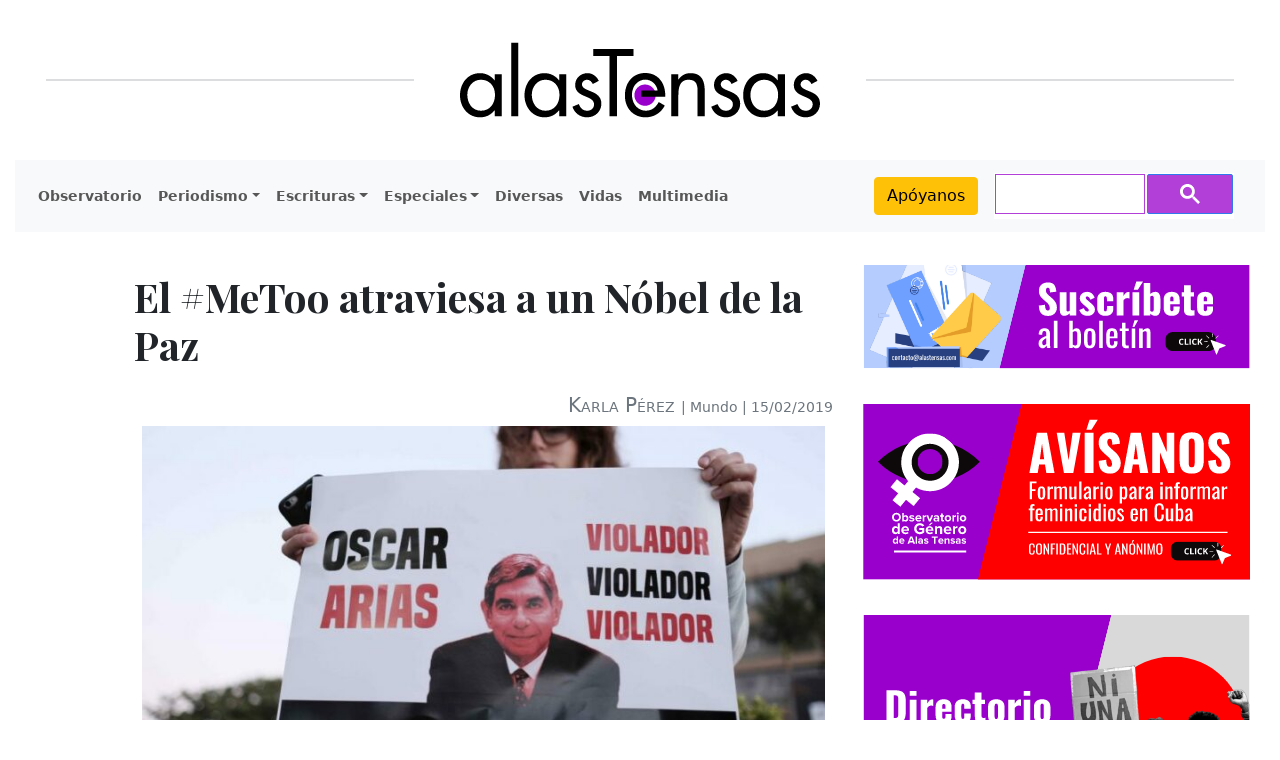

--- FILE ---
content_type: text/html; charset=UTF-8
request_url: https://alastensas.com/mundo/el-metoo-atraviesa-a-un-nobel-de-la-paz/
body_size: 25907
content:
<!DOCTYPE html>
<html lang=es>
<head>
<meta charset=UTF-8 />
<meta name=viewport content="width=device-width, initial-scale=1"/>
<!-- Bootstrap core CSS -->
<!-- Custom styles for this template -->
<link rel=pingback href="https://alastensas.com/xmlrpc.php">
<meta name=robots content='index, follow, max-image-preview:large, max-snippet:-1, max-video-preview:-1'/>
<!-- This site is optimized with the Yoast SEO plugin v26.7 - https://yoast.com/wordpress/plugins/seo/ -->
<title>El #MeToo atraviesa a un Nóbel de la Paz - alastensas.com</title>
<link rel=canonical href="https://alastensas.com/mundo/el-metoo-atraviesa-a-un-nobel-de-la-paz/"/>
<meta property=og:locale content=es_ES />
<meta property=og:type content=article />
<meta property=og:title content="El #MeToo atraviesa a un Nóbel de la Paz - alastensas.com"/>
<meta property=og:description content="Oscar Arias, expresidente de Costa Rica y Premio Nóbel de la Paz, acusado de acoso sexual."/>
<meta property=og:url content="https://alastensas.com/mundo/el-metoo-atraviesa-a-un-nobel-de-la-paz/"/>
<meta property=og:site_name content=alastensas.com />
<meta property=article:publisher content="https://www.facebook.com/AlasTensasCuba"/>
<meta property=article:published_time content="2019-02-15T17:59:09+00:00"/>
<meta property=article:modified_time content="2022-06-06T20:34:50+00:00"/>
<meta property=og:image content="https://alastensas.com/wp-content/uploads/2019/02/contra_oscar_arias.jpeg"/>
<meta property=og:image:width content=950 />
<meta property=og:image:height content=475 />
<meta property=og:image:type content="image/jpeg"/>
<meta name=author content=admin />
<meta name=twitter:card content=summary_large_image />
<meta name=twitter:creator content="@alastensas"/>
<meta name=twitter:site content="@alastensas"/>
<meta name=twitter:label1 content="Escrito por"/>
<meta name=twitter:data1 content=admin />
<meta name=twitter:label2 content="Tiempo de lectura"/>
<meta name=twitter:data2 content="6 minutos"/>
<script data-jetpack-boost=ignore type="application/ld+json" class=yoast-schema-graph>{"@context":"https://schema.org","@graph":[{"@type":"Article","@id":"https://alastensas.com/mundo/el-metoo-atraviesa-a-un-nobel-de-la-paz/#article","isPartOf":{"@id":"https://alastensas.com/mundo/el-metoo-atraviesa-a-un-nobel-de-la-paz/"},"author":{"name":"admin","@id":"https://alastensas.com/#/schema/person/cbbda8f1d4894063b3b21b6b0201a59c"},"headline":"El #MeToo atraviesa a un Nóbel de la Paz","datePublished":"2019-02-15T17:59:09+00:00","dateModified":"2022-06-06T20:34:50+00:00","mainEntityOfPage":{"@id":"https://alastensas.com/mundo/el-metoo-atraviesa-a-un-nobel-de-la-paz/"},"wordCount":1132,"commentCount":0,"publisher":{"@id":"https://alastensas.com/#organization"},"image":{"@id":"https://alastensas.com/mundo/el-metoo-atraviesa-a-un-nobel-de-la-paz/#primaryimage"},"thumbnailUrl":"https://alastensas.com/wp-content/uploads/2019/02/contra_oscar_arias.jpeg","articleSection":["Mundo"],"inLanguage":"es","potentialAction":[{"@type":"CommentAction","name":"Comment","target":["https://alastensas.com/mundo/el-metoo-atraviesa-a-un-nobel-de-la-paz/#respond"]}]},{"@type":"WebPage","@id":"https://alastensas.com/mundo/el-metoo-atraviesa-a-un-nobel-de-la-paz/","url":"https://alastensas.com/mundo/el-metoo-atraviesa-a-un-nobel-de-la-paz/","name":"El #MeToo atraviesa a un Nóbel de la Paz - alastensas.com","isPartOf":{"@id":"https://alastensas.com/#website"},"primaryImageOfPage":{"@id":"https://alastensas.com/mundo/el-metoo-atraviesa-a-un-nobel-de-la-paz/#primaryimage"},"image":{"@id":"https://alastensas.com/mundo/el-metoo-atraviesa-a-un-nobel-de-la-paz/#primaryimage"},"thumbnailUrl":"https://alastensas.com/wp-content/uploads/2019/02/contra_oscar_arias.jpeg","datePublished":"2019-02-15T17:59:09+00:00","dateModified":"2022-06-06T20:34:50+00:00","breadcrumb":{"@id":"https://alastensas.com/mundo/el-metoo-atraviesa-a-un-nobel-de-la-paz/#breadcrumb"},"inLanguage":"es","potentialAction":[{"@type":"ReadAction","target":["https://alastensas.com/mundo/el-metoo-atraviesa-a-un-nobel-de-la-paz/"]}]},{"@type":"ImageObject","inLanguage":"es","@id":"https://alastensas.com/mundo/el-metoo-atraviesa-a-un-nobel-de-la-paz/#primaryimage","url":"https://alastensas.com/wp-content/uploads/2019/02/contra_oscar_arias.jpeg","contentUrl":"https://alastensas.com/wp-content/uploads/2019/02/contra_oscar_arias.jpeg","width":950,"height":475,"caption":"Manifestantes en San José, Costa Rica, denuncian a Oscar Arias."},{"@type":"BreadcrumbList","@id":"https://alastensas.com/mundo/el-metoo-atraviesa-a-un-nobel-de-la-paz/#breadcrumb","itemListElement":[{"@type":"ListItem","position":1,"name":"Portada","item":"https://alastensas.com/"},{"@type":"ListItem","position":2,"name":"El #MeToo atraviesa a un Nóbel de la Paz"}]},{"@type":"WebSite","@id":"https://alastensas.com/#website","url":"https://alastensas.com/","name":"alastensas.com","description":"Revista cubana","publisher":{"@id":"https://alastensas.com/#organization"},"alternateName":"Alas Tensas","potentialAction":[{"@type":"SearchAction","target":{"@type":"EntryPoint","urlTemplate":"https://alastensas.com/?s={search_term_string}"},"query-input":{"@type":"PropertyValueSpecification","valueRequired":true,"valueName":"search_term_string"}}],"inLanguage":"es"},{"@type":"Organization","@id":"https://alastensas.com/#organization","name":"alastensas.com","url":"https://alastensas.com/","logo":{"@type":"ImageObject","inLanguage":"es","@id":"https://alastensas.com/#/schema/logo/image/","url":"https://alastensas.com/wp-content/uploads/2019/02/logo-4a.png","contentUrl":"https://alastensas.com/wp-content/uploads/2019/02/logo-4a.png","width":600,"height":84,"caption":"alastensas.com"},"image":{"@id":"https://alastensas.com/#/schema/logo/image/"},"sameAs":["https://www.facebook.com/AlasTensasCuba","https://x.com/alastensas","https://www.instagram.com/alas_tensas/","https://www.youtube.com/@alastensas"]},{"@type":"Person","@id":"https://alastensas.com/#/schema/person/cbbda8f1d4894063b3b21b6b0201a59c","name":"admin","image":{"@type":"ImageObject","inLanguage":"es","@id":"https://alastensas.com/#/schema/person/image/","url":"https://secure.gravatar.com/avatar/27749468442e7a37059411c4dba4c2ed36e63616a0a019939a5d2ccd546358a0?s=96&d=mm&r=g","contentUrl":"https://secure.gravatar.com/avatar/27749468442e7a37059411c4dba4c2ed36e63616a0a019939a5d2ccd546358a0?s=96&d=mm&r=g","caption":"admin"}}]}</script>
<!-- / Yoast SEO plugin. -->
<link rel=dns-prefetch href='//static.addtoany.com'/>
<link rel=dns-prefetch href='//cse.google.com'/>
<link rel=dns-prefetch href='//www.googletagmanager.com'/>
<link rel=dns-prefetch href='//stats.wp.com'/>
<link rel=dns-prefetch href='//fonts.googleapis.com'/>
<link rel=dns-prefetch href='//pagead2.googlesyndication.com'/>
<link rel=preconnect href='//c0.wp.com'/>
<link rel=alternate type="application/rss+xml" title="alastensas.com &raquo; Feed" href="https://alastensas.com/feed/"/>
<link rel=alternate type="application/rss+xml" title="alastensas.com &raquo; Feed de los comentarios" href="https://alastensas.com/comments/feed/"/>
<link rel=alternate type="application/rss+xml" title="alastensas.com &raquo; Comentario El #MeToo atraviesa a un Nóbel de la Paz del feed" href="https://alastensas.com/mundo/el-metoo-atraviesa-a-un-nobel-de-la-paz/feed/"/>
<link rel=alternate title="oEmbed (JSON)" type="application/json+oembed" href="https://alastensas.com/wp-json/oembed/1.0/embed?url=https%3A%2F%2Falastensas.com%2Fmundo%2Fel-metoo-atraviesa-a-un-nobel-de-la-paz%2F"/>
<link rel=alternate title="oEmbed (XML)" type="text/xml+oembed" href="https://alastensas.com/wp-json/oembed/1.0/embed?url=https%3A%2F%2Falastensas.com%2Fmundo%2Fel-metoo-atraviesa-a-un-nobel-de-la-paz%2F&#038;format=xml"/>
<style id=content-control-block-styles>@media (max-width:640px){.cc-hide-on-mobile{display:none!important}}@media (min-width:641px) and (max-width:920px){.cc-hide-on-tablet{display:none!important}}@media (min-width:921px) and (max-width:1440px){.cc-hide-on-desktop{display:none!important}}</style>
<link rel=stylesheet id=all-css-069814f88a08f77e62a61d5a4e400cf8 href='https://alastensas.com/_jb_static/??cd83fb9ab9' type='text/css' media=all />
<style id=wp-emoji-styles-inline-css>img.wp-smiley,img.emoji{display:inline!important;border:none!important;box-shadow:none!important;height:1em!important;width:1em!important;margin:0 .07em!important;vertical-align:-.1em!important;background:none!important;padding:0!important}</style>
<style id=wp-block-library-inline-css>:root{--wp-block-synced-color:#7a00df;--wp-block-synced-color--rgb:122 , 0 , 223;--wp-bound-block-color:var(--wp-block-synced-color);--wp-editor-canvas-background:#ddd;--wp-admin-theme-color:#007cba;--wp-admin-theme-color--rgb:0 , 124 , 186;--wp-admin-theme-color-darker-10:#006ba1;--wp-admin-theme-color-darker-10--rgb:0 , 107 , 160.5;--wp-admin-theme-color-darker-20:#005a87;--wp-admin-theme-color-darker-20--rgb:0 , 90 , 135;--wp-admin-border-width-focus:2px}@media (min-resolution:192dpi){:root{--wp-admin-border-width-focus:1.5px}}.wp-element-button{cursor:pointer}:root .has-very-light-gray-background-color{background-color:#eee}:root .has-very-dark-gray-background-color{background-color:#313131}:root .has-very-light-gray-color{color:#eee}:root .has-very-dark-gray-color{color:#313131}:root .has-vivid-green-cyan-to-vivid-cyan-blue-gradient-background{background:linear-gradient(135deg,#00d084,#0693e3)}:root .has-purple-crush-gradient-background{background:linear-gradient(135deg,#34e2e4,#4721fb 50%,#ab1dfe)}:root .has-hazy-dawn-gradient-background{background:linear-gradient(135deg,#faaca8,#dad0ec)}:root .has-subdued-olive-gradient-background{background:linear-gradient(135deg,#fafae1,#67a671)}:root .has-atomic-cream-gradient-background{background:linear-gradient(135deg,#fdd79a,#004a59)}:root .has-nightshade-gradient-background{background:linear-gradient(135deg,#330968,#31cdcf)}:root .has-midnight-gradient-background{background:linear-gradient(135deg,#020381,#2874fc)}:root{--wp--preset--font-size--normal:16px;--wp--preset--font-size--huge:42px}.has-regular-font-size{font-size:1em}.has-larger-font-size{font-size:2.625em}.has-normal-font-size{font-size:var(--wp--preset--font-size--normal)}.has-huge-font-size{font-size:var(--wp--preset--font-size--huge)}.has-text-align-center{text-align:center}.has-text-align-left{text-align:left}.has-text-align-right{text-align:right}.has-fit-text{white-space:nowrap!important}#end-resizable-editor-section{display:none}.aligncenter{clear:both}.items-justified-left{justify-content:flex-start}.items-justified-center{justify-content:center}.items-justified-right{justify-content:flex-end}.items-justified-space-between{justify-content:space-between}.screen-reader-text{border:0;clip-path:inset(50%);height:1px;margin:-1px;overflow:hidden;padding:0;position:absolute;width:1px;word-wrap:normal!important}.screen-reader-text:focus{background-color:#ddd;clip-path:none;color:#444;display:block;font-size:1em;height:auto;left:5px;line-height:normal;padding:15px 23px 14px;text-decoration:none;top:5px;width:auto;z-index:100000}html :where(.has-border-color){border-style:solid}html :where([style*=border-top-color]){border-top-style:solid}html :where([style*=border-right-color]){border-right-style:solid}html :where([style*=border-bottom-color]){border-bottom-style:solid}html :where([style*=border-left-color]){border-left-style:solid}html :where([style*=border-width]){border-style:solid}html :where([style*=border-top-width]){border-top-style:solid}html :where([style*=border-right-width]){border-right-style:solid}html :where([style*=border-bottom-width]){border-bottom-style:solid}html :where([style*=border-left-width]){border-left-style:solid}html :where(img[class*=wp-image-]){height:auto;max-width:100%}:where(figure){margin:0 0 1em}html :where(.is-position-sticky){--wp-admin--admin-bar--position-offset:var(--wp-admin--admin-bar--height,0)}@media screen and (max-width:600px){html :where(.is-position-sticky){--wp-admin--admin-bar--position-offset:0}}</style><style id=wp-block-heading-inline-css>h1:where(.wp-block-heading).has-background,h2:where(.wp-block-heading).has-background,h3:where(.wp-block-heading).has-background,h4:where(.wp-block-heading).has-background,h5:where(.wp-block-heading).has-background,h6:where(.wp-block-heading).has-background{padding:1.25em 2.375em}h1.has-text-align-left[style*=writing-mode]:where([style*=vertical-lr]),h1.has-text-align-right[style*=writing-mode]:where([style*=vertical-rl]),h2.has-text-align-left[style*=writing-mode]:where([style*=vertical-lr]),h2.has-text-align-right[style*=writing-mode]:where([style*=vertical-rl]),h3.has-text-align-left[style*=writing-mode]:where([style*=vertical-lr]),h3.has-text-align-right[style*=writing-mode]:where([style*=vertical-rl]),h4.has-text-align-left[style*=writing-mode]:where([style*=vertical-lr]),h4.has-text-align-right[style*=writing-mode]:where([style*=vertical-rl]),h5.has-text-align-left[style*=writing-mode]:where([style*=vertical-lr]),h5.has-text-align-right[style*=writing-mode]:where([style*=vertical-rl]),h6.has-text-align-left[style*=writing-mode]:where([style*=vertical-lr]),h6.has-text-align-right[style*=writing-mode]:where([style*=vertical-rl]){rotate:180deg}</style>
<style id=wp-block-image-inline-css>.wp-block-image>a,.wp-block-image>figure>a{display:inline-block}.wp-block-image img{box-sizing:border-box;height:auto;max-width:100%;vertical-align:bottom}@media not (prefers-reduced-motion){.wp-block-image img.hide{visibility:hidden}.wp-block-image img.show{animation:show-content-image .4s}}.wp-block-image[style*="border-radius"] img,.wp-block-image[style*="border-radius"]>a{border-radius:inherit}.wp-block-image.has-custom-border img{box-sizing:border-box}.wp-block-image.aligncenter{text-align:center}.wp-block-image.alignfull>a,.wp-block-image.alignwide>a{width:100%}.wp-block-image.alignfull img,.wp-block-image.alignwide img{height:auto;width:100%}.wp-block-image .aligncenter,.wp-block-image .alignleft,.wp-block-image .alignright,.wp-block-image.aligncenter,.wp-block-image.alignleft,.wp-block-image.alignright{display:table}.wp-block-image .aligncenter>figcaption,.wp-block-image .alignleft>figcaption,.wp-block-image .alignright>figcaption,.wp-block-image.aligncenter>figcaption,.wp-block-image.alignleft>figcaption,.wp-block-image.alignright>figcaption{caption-side:bottom;display:table-caption}.wp-block-image .alignleft{float:left;margin:.5em 1em .5em 0}.wp-block-image .alignright{float:right;margin:.5em 0 .5em 1em}.wp-block-image .aligncenter{margin-left:auto;margin-right:auto}.wp-block-image :where(figcaption){margin-bottom:1em;margin-top:.5em}.wp-block-image.is-style-circle-mask img{border-radius:9999px}@supports ((-webkit-mask-image:none) or (mask-image:none)) or (-webkit-mask-image:none){.wp-block-image.is-style-circle-mask img{border-radius:0;-webkit-mask-image:url('data:image/svg+xml;utf8,<svg viewBox="0 0 100 100" xmlns="http://www.w3.org/2000/svg"><circle cx="50" cy="50" r="50"/></svg>');mask-image:url('data:image/svg+xml;utf8,<svg viewBox="0 0 100 100" xmlns="http://www.w3.org/2000/svg"><circle cx="50" cy="50" r="50"/></svg>');mask-mode:alpha;-webkit-mask-position:center;mask-position:center;-webkit-mask-repeat:no-repeat;mask-repeat:no-repeat;-webkit-mask-size:contain;mask-size:contain}}:root :where(.wp-block-image.is-style-rounded img,.wp-block-image .is-style-rounded img){border-radius:9999px}.wp-block-image figure{margin:0}.wp-lightbox-container{display:flex;flex-direction:column;position:relative}.wp-lightbox-container img{cursor:zoom-in}.wp-lightbox-container img:hover+button{opacity:1}.wp-lightbox-container button{align-items:center;backdrop-filter:blur(16px) saturate(180%);background-color:#5a5a5a40;border:none;border-radius:4px;cursor:zoom-in;display:flex;height:20px;justify-content:center;opacity:0;padding:0;position:absolute;right:16px;text-align:center;top:16px;width:20px;z-index:100}@media not (prefers-reduced-motion){.wp-lightbox-container button{transition:opacity .2s ease}}.wp-lightbox-container button:focus-visible{outline:3px auto #5a5a5a40;outline:3px auto -webkit-focus-ring-color;outline-offset:3px}.wp-lightbox-container button:hover{cursor:pointer;opacity:1}.wp-lightbox-container button:focus{opacity:1}.wp-lightbox-container button:focus,.wp-lightbox-container button:hover,.wp-lightbox-container button:not(:hover):not(:active):not(.has-background){background-color:#5a5a5a40;border:none}.wp-lightbox-overlay{box-sizing:border-box;cursor:zoom-out;height:100vh;left:0;overflow:hidden;position:fixed;top:0;visibility:hidden;width:100%;z-index:100000}.wp-lightbox-overlay .close-button{align-items:center;cursor:pointer;display:flex;justify-content:center;min-height:40px;min-width:40px;padding:0;position:absolute;right:calc(env(safe-area-inset-right) + 16px);top:calc(env(safe-area-inset-top) + 16px);z-index:5000000}.wp-lightbox-overlay .close-button:focus,.wp-lightbox-overlay .close-button:hover,.wp-lightbox-overlay .close-button:not(:hover):not(:active):not(.has-background){background:none;border:none}.wp-lightbox-overlay .lightbox-image-container{height:var(--wp--lightbox-container-height);left:50%;overflow:hidden;position:absolute;top:50%;transform:translate(-50%,-50%);transform-origin:top left;width:var(--wp--lightbox-container-width);z-index:9999999999}.wp-lightbox-overlay .wp-block-image{align-items:center;box-sizing:border-box;display:flex;height:100%;justify-content:center;margin:0;position:relative;transform-origin:0 0;width:100%;z-index:3000000}.wp-lightbox-overlay .wp-block-image img{height:var(--wp--lightbox-image-height);min-height:var(--wp--lightbox-image-height);min-width:var(--wp--lightbox-image-width);width:var(--wp--lightbox-image-width)}.wp-lightbox-overlay .wp-block-image figcaption{display:none}.wp-lightbox-overlay button{background:none;border:none}.wp-lightbox-overlay .scrim{background-color:#fff;height:100%;opacity:.9;position:absolute;width:100%;z-index:2000000}.wp-lightbox-overlay.active{visibility:visible}@media not (prefers-reduced-motion){.wp-lightbox-overlay.active{animation:turn-on-visibility .25s both}.wp-lightbox-overlay.active img{animation:turn-on-visibility .35s both}.wp-lightbox-overlay.show-closing-animation:not(.active){animation:turn-off-visibility .35s both}.wp-lightbox-overlay.show-closing-animation:not(.active) img{animation:turn-off-visibility .25s both}.wp-lightbox-overlay.zoom.active{animation:none;opacity:1;visibility:visible}.wp-lightbox-overlay.zoom.active .lightbox-image-container{animation:lightbox-zoom-in .4s}.wp-lightbox-overlay.zoom.active .lightbox-image-container img{animation:none}.wp-lightbox-overlay.zoom.active .scrim{animation:turn-on-visibility .4s forwards}.wp-lightbox-overlay.zoom.show-closing-animation:not(.active){animation:none}.wp-lightbox-overlay.zoom.show-closing-animation:not(.active) .lightbox-image-container{animation:lightbox-zoom-out .4s}.wp-lightbox-overlay.zoom.show-closing-animation:not(.active) .lightbox-image-container img{animation:none}.wp-lightbox-overlay.zoom.show-closing-animation:not(.active) .scrim{animation:turn-off-visibility .4s forwards}}@keyframes show-content-image{0%{visibility:hidden}99%{visibility:hidden}to{visibility:visible}}@keyframes turn-on-visibility{0%{opacity:0}to{opacity:1}}@keyframes turn-off-visibility{0%{opacity:1;visibility:visible}99%{opacity:0;visibility:visible}to{opacity:0;visibility:hidden}}@keyframes lightbox-zoom-in{0%{transform:translate(calc((-100vw + var(--wp--lightbox-scrollbar-width))/2 + var(--wp--lightbox-initial-left-position)),calc(-50vh + var(--wp--lightbox-initial-top-position))) scale(var(--wp--lightbox-scale))}to{transform:translate(-50%,-50%) scale(1)}}@keyframes lightbox-zoom-out{0%{transform:translate(-50%,-50%) scale(1);visibility:visible}99%{visibility:visible}to{transform:translate(calc((-100vw + var(--wp--lightbox-scrollbar-width))/2 + var(--wp--lightbox-initial-left-position)),calc(-50vh + var(--wp--lightbox-initial-top-position))) scale(var(--wp--lightbox-scale));visibility:hidden}}</style>
<style id=wp-block-paragraph-inline-css>.is-small-text{font-size:.875em}.is-regular-text{font-size:1em}.is-large-text{font-size:2.25em}.is-larger-text{font-size:3em}.has-drop-cap:not(:focus):first-letter{float:left;font-size:8.4em;font-style:normal;font-weight:100;line-height:.68;margin:.05em .1em 0 0;text-transform:uppercase}body.rtl .has-drop-cap:not(:focus):first-letter{float:none;margin-left:.1em}p.has-drop-cap.has-background{overflow:hidden}:root :where(p.has-background){padding:1.25em 2.375em}:where(p.has-text-color:not(.has-link-color)) a{color:inherit}p.has-text-align-left[style*="writing-mode:vertical-lr"],p.has-text-align-right[style*="writing-mode:vertical-rl"]{rotate:180deg}</style>
<style id=global-styles-inline-css>:root{--wp--preset--aspect-ratio--square:1;--wp--preset--aspect-ratio--4-3: 4/3;--wp--preset--aspect-ratio--3-4: 3/4;--wp--preset--aspect-ratio--3-2: 3/2;--wp--preset--aspect-ratio--2-3: 2/3;--wp--preset--aspect-ratio--16-9: 16/9;--wp--preset--aspect-ratio--9-16: 9/16;--wp--preset--color--black:#000;--wp--preset--color--cyan-bluish-gray:#abb8c3;--wp--preset--color--white:#fff;--wp--preset--color--pale-pink:#f78da7;--wp--preset--color--vivid-red:#cf2e2e;--wp--preset--color--luminous-vivid-orange:#ff6900;--wp--preset--color--luminous-vivid-amber:#fcb900;--wp--preset--color--light-green-cyan:#7bdcb5;--wp--preset--color--vivid-green-cyan:#00d084;--wp--preset--color--pale-cyan-blue:#8ed1fc;--wp--preset--color--vivid-cyan-blue:#0693e3;--wp--preset--color--vivid-purple:#9b51e0;--wp--preset--gradient--vivid-cyan-blue-to-vivid-purple:linear-gradient(135deg,#0693e3 0%,#9b51e0 100%);--wp--preset--gradient--light-green-cyan-to-vivid-green-cyan:linear-gradient(135deg,#7adcb4 0%,#00d082 100%);--wp--preset--gradient--luminous-vivid-amber-to-luminous-vivid-orange:linear-gradient(135deg,#fcb900 0%,#ff6900 100%);--wp--preset--gradient--luminous-vivid-orange-to-vivid-red:linear-gradient(135deg,#ff6900 0%,#cf2e2e 100%);--wp--preset--gradient--very-light-gray-to-cyan-bluish-gray:linear-gradient(135deg,#eee 0%,#a9b8c3 100%);--wp--preset--gradient--cool-to-warm-spectrum:linear-gradient(135deg,#4aeadc 0%,#9778d1 20%,#cf2aba 40%,#ee2c82 60%,#fb6962 80%,#fef84c 100%);--wp--preset--gradient--blush-light-purple:linear-gradient(135deg,#ffceec 0%,#9896f0 100%);--wp--preset--gradient--blush-bordeaux:linear-gradient(135deg,#fecda5 0%,#fe2d2d 50%,#6b003e 100%);--wp--preset--gradient--luminous-dusk:linear-gradient(135deg,#ffcb70 0%,#c751c0 50%,#4158d0 100%);--wp--preset--gradient--pale-ocean:linear-gradient(135deg,#fff5cb 0%,#b6e3d4 50%,#33a7b5 100%);--wp--preset--gradient--electric-grass:linear-gradient(135deg,#caf880 0%,#71ce7e 100%);--wp--preset--gradient--midnight:linear-gradient(135deg,#020381 0%,#2874fc 100%);--wp--preset--font-size--small:13px;--wp--preset--font-size--medium:20px;--wp--preset--font-size--large:36px;--wp--preset--font-size--x-large:42px;--wp--preset--spacing--20:.44rem;--wp--preset--spacing--30:.67rem;--wp--preset--spacing--40:1rem;--wp--preset--spacing--50:1.5rem;--wp--preset--spacing--60:2.25rem;--wp--preset--spacing--70:3.38rem;--wp--preset--spacing--80:5.06rem;--wp--preset--shadow--natural:6px 6px 9px rgba(0,0,0,.2);--wp--preset--shadow--deep:12px 12px 50px rgba(0,0,0,.4);--wp--preset--shadow--sharp:6px 6px 0 rgba(0,0,0,.2);--wp--preset--shadow--outlined:6px 6px 0 -3px #fff , 6px 6px #000;--wp--preset--shadow--crisp:6px 6px 0 #000}:where(.is-layout-flex){gap:.5em}:where(.is-layout-grid){gap:.5em}body .is-layout-flex{display:flex}.is-layout-flex{flex-wrap:wrap;align-items:center}.is-layout-flex > :is(*, div){margin:0}body .is-layout-grid{display:grid}.is-layout-grid > :is(*, div){margin:0}:where(.wp-block-columns.is-layout-flex){gap:2em}:where(.wp-block-columns.is-layout-grid){gap:2em}:where(.wp-block-post-template.is-layout-flex){gap:1.25em}:where(.wp-block-post-template.is-layout-grid){gap:1.25em}.has-black-color{color:var(--wp--preset--color--black)!important}.has-cyan-bluish-gray-color{color:var(--wp--preset--color--cyan-bluish-gray)!important}.has-white-color{color:var(--wp--preset--color--white)!important}.has-pale-pink-color{color:var(--wp--preset--color--pale-pink)!important}.has-vivid-red-color{color:var(--wp--preset--color--vivid-red)!important}.has-luminous-vivid-orange-color{color:var(--wp--preset--color--luminous-vivid-orange)!important}.has-luminous-vivid-amber-color{color:var(--wp--preset--color--luminous-vivid-amber)!important}.has-light-green-cyan-color{color:var(--wp--preset--color--light-green-cyan)!important}.has-vivid-green-cyan-color{color:var(--wp--preset--color--vivid-green-cyan)!important}.has-pale-cyan-blue-color{color:var(--wp--preset--color--pale-cyan-blue)!important}.has-vivid-cyan-blue-color{color:var(--wp--preset--color--vivid-cyan-blue)!important}.has-vivid-purple-color{color:var(--wp--preset--color--vivid-purple)!important}.has-black-background-color{background-color:var(--wp--preset--color--black)!important}.has-cyan-bluish-gray-background-color{background-color:var(--wp--preset--color--cyan-bluish-gray)!important}.has-white-background-color{background-color:var(--wp--preset--color--white)!important}.has-pale-pink-background-color{background-color:var(--wp--preset--color--pale-pink)!important}.has-vivid-red-background-color{background-color:var(--wp--preset--color--vivid-red)!important}.has-luminous-vivid-orange-background-color{background-color:var(--wp--preset--color--luminous-vivid-orange)!important}.has-luminous-vivid-amber-background-color{background-color:var(--wp--preset--color--luminous-vivid-amber)!important}.has-light-green-cyan-background-color{background-color:var(--wp--preset--color--light-green-cyan)!important}.has-vivid-green-cyan-background-color{background-color:var(--wp--preset--color--vivid-green-cyan)!important}.has-pale-cyan-blue-background-color{background-color:var(--wp--preset--color--pale-cyan-blue)!important}.has-vivid-cyan-blue-background-color{background-color:var(--wp--preset--color--vivid-cyan-blue)!important}.has-vivid-purple-background-color{background-color:var(--wp--preset--color--vivid-purple)!important}.has-black-border-color{border-color:var(--wp--preset--color--black)!important}.has-cyan-bluish-gray-border-color{border-color:var(--wp--preset--color--cyan-bluish-gray)!important}.has-white-border-color{border-color:var(--wp--preset--color--white)!important}.has-pale-pink-border-color{border-color:var(--wp--preset--color--pale-pink)!important}.has-vivid-red-border-color{border-color:var(--wp--preset--color--vivid-red)!important}.has-luminous-vivid-orange-border-color{border-color:var(--wp--preset--color--luminous-vivid-orange)!important}.has-luminous-vivid-amber-border-color{border-color:var(--wp--preset--color--luminous-vivid-amber)!important}.has-light-green-cyan-border-color{border-color:var(--wp--preset--color--light-green-cyan)!important}.has-vivid-green-cyan-border-color{border-color:var(--wp--preset--color--vivid-green-cyan)!important}.has-pale-cyan-blue-border-color{border-color:var(--wp--preset--color--pale-cyan-blue)!important}.has-vivid-cyan-blue-border-color{border-color:var(--wp--preset--color--vivid-cyan-blue)!important}.has-vivid-purple-border-color{border-color:var(--wp--preset--color--vivid-purple)!important}.has-vivid-cyan-blue-to-vivid-purple-gradient-background{background:var(--wp--preset--gradient--vivid-cyan-blue-to-vivid-purple)!important}.has-light-green-cyan-to-vivid-green-cyan-gradient-background{background:var(--wp--preset--gradient--light-green-cyan-to-vivid-green-cyan)!important}.has-luminous-vivid-amber-to-luminous-vivid-orange-gradient-background{background:var(--wp--preset--gradient--luminous-vivid-amber-to-luminous-vivid-orange)!important}.has-luminous-vivid-orange-to-vivid-red-gradient-background{background:var(--wp--preset--gradient--luminous-vivid-orange-to-vivid-red)!important}.has-very-light-gray-to-cyan-bluish-gray-gradient-background{background:var(--wp--preset--gradient--very-light-gray-to-cyan-bluish-gray)!important}.has-cool-to-warm-spectrum-gradient-background{background:var(--wp--preset--gradient--cool-to-warm-spectrum)!important}.has-blush-light-purple-gradient-background{background:var(--wp--preset--gradient--blush-light-purple)!important}.has-blush-bordeaux-gradient-background{background:var(--wp--preset--gradient--blush-bordeaux)!important}.has-luminous-dusk-gradient-background{background:var(--wp--preset--gradient--luminous-dusk)!important}.has-pale-ocean-gradient-background{background:var(--wp--preset--gradient--pale-ocean)!important}.has-electric-grass-gradient-background{background:var(--wp--preset--gradient--electric-grass)!important}.has-midnight-gradient-background{background:var(--wp--preset--gradient--midnight)!important}.has-small-font-size{font-size:var(--wp--preset--font-size--small)!important}.has-medium-font-size{font-size:var(--wp--preset--font-size--medium)!important}.has-large-font-size{font-size:var(--wp--preset--font-size--large)!important}.has-x-large-font-size{font-size:var(--wp--preset--font-size--x-large)!important}</style>
<style id=classic-theme-styles-inline-css>.wp-block-button__link{color:#fff;background-color:#32373c;border-radius:9999px;box-shadow:none;text-decoration:none;padding:calc(.667em + 2px) calc(1.333em + 2px);font-size:1.125em}.wp-block-file__button{background:#32373c;color:#fff;text-decoration:none}</style>
<link rel=stylesheet id=alas_tensas-style-css href='https://fonts.googleapis.com/css?family=Playfair+Display%3A400%2C700%2C700italic%2C400italic%2C600%2C600italic&#038;display=swap&#038;ver=1.0.220' media=all />
<link rel=stylesheet id=alas_tensas-style-2-css href='https://fonts.googleapis.com/css?family=Source+Sans+Pro%3A400%2C400italic%2C600%2C600italic%2C700%2C700italic%2C300%2C300italic&#038;display=swap&#038;ver=1.0.220' media=all />
<style id=generateblocks-inline-css>:root{--gb-container-width:1100px}.gb-container .wp-block-image img{vertical-align:middle}.gb-grid-wrapper .wp-block-image{margin-bottom:0}.gb-highlight{background:none}.gb-shape{line-height:0}</style>
<!-- Fragmento de código de la etiqueta de Google (gtag.js) añadida por Site Kit -->
<!-- Fragmento de código de Google Analytics añadido por Site Kit -->
<link rel="https://api.w.org/" href="https://alastensas.com/wp-json/"/><link rel=alternate title=JSON type="application/json" href="https://alastensas.com/wp-json/wp/v2/posts/3374"/><link rel=EditURI type="application/rsd+xml" title=RSD href="https://alastensas.com/xmlrpc.php?rsd"/>
<meta name=generator content="WordPress 6.9"/>
<link rel=shortlink href='https://alastensas.com/?p=3374'/>
<meta name=generator content="Site Kit by Google 1.170.0"/><meta name=facebook-domain-verification content=m04wsycgu5o07ytagiq90r899pbd4m />
<style>img#wpstats{display:none}</style>
<style id=wpp-loading-animation-styles>@-webkit-keyframes bgslide{from{background-position-x:0}to{background-position-x:-200%}}@keyframes bgslide{from{background-position-x:0}to{background-position-x:-200%}}.wpp-widget-block-placeholder,.wpp-shortcode-placeholder{margin:0 auto;width:60px;height:3px;background:#dd3737;background:linear-gradient(90deg,#dd3737 0%,#571313 10%,#dd3737 100%);background-size:200% auto;border-radius:3px;-webkit-animation:bgslide 1s infinite linear;animation:bgslide 1s infinite linear}</style>
<!-- Metaetiquetas de Google AdSense añadidas por Site Kit -->
<meta name=google-adsense-platform-account content=ca-host-pub-2644536267352236>
<meta name=google-adsense-platform-domain content=sitekit.withgoogle.com>
<!-- Acabar con las metaetiquetas de Google AdSense añadidas por Site Kit -->
<!-- Fragmento de código de Google Adsense añadido por Site Kit -->
<!-- Final del fragmento de código de Google Adsense añadido por Site Kit -->
<style id=uagb-style-conditional-extension>@media (min-width:1025px){body .uag-hide-desktop.uagb-google-map__wrap,body .uag-hide-desktop{display:none!important}}@media (min-width:768px) and (max-width:1024px){body .uag-hide-tab.uagb-google-map__wrap,body .uag-hide-tab{display:none!important}}@media (max-width:767px){body .uag-hide-mob.uagb-google-map__wrap,body .uag-hide-mob{display:none!important}}</style><link rel=icon href="https://alastensas.com/wp-content/uploads/2019/02/cropped-Alas_Tensas-32x32.jpg" sizes=32x32 />
<link rel=icon href="https://alastensas.com/wp-content/uploads/2019/02/cropped-Alas_Tensas-192x192.jpg" sizes=192x192 />
<link rel=apple-touch-icon href="https://alastensas.com/wp-content/uploads/2019/02/cropped-Alas_Tensas-180x180.jpg"/>
<meta name=msapplication-TileImage content="https://alastensas.com/wp-content/uploads/2019/02/cropped-Alas_Tensas-270x270.jpg"/>
<style type="text/css" id=wp-custom-css>.white-text{color:#fff;text-decoration:none}.has-background{padding:25px!important}.nav-link{font-size:.9rem!important;font-weight:600}.sidebar-regions{margin-bottom:35px}.main-content p{margin-bottom:1.5em!important}.cita,.citasalto,.content blockquote p{line-height:1.3em!important;margin-left:2em;margin-top:1.3em;margin-bottom:0}.citasalto{margin-top:2em!important}.cita+.cita,.citasalto+.cita{margin-top:.8em!important;text-indent:1em!important}.citaverso,.citavsalto{line-height:1.3em!important;font-style:italic;margin-left:4em;text-indent:-2em;margin-bottom:0;font-display:swap}.citaverso{margin-top:1.3em!important}.citavsalto{margin-top:1.6em!important}.citavsalto{margin-top:1.6em!important}.citaverso+.citaverso,.citavsalto+.citaverso{margin-top:0!important}#content ul li,#content ol li{line-height:1.6em!important;margin-left:2em;margin-bottom:0}.lista,.listasalto{line-height:1.6em!important;margin-left:4em;text-indent:-2em;margin-bottom:0}.listasalto{margin-top:2.5em;margin-bottom:1em}.lista{margin-top:1.3em!important}.listasalto{margin-top:2.5em!important}.lista+.lista,.listasalto+.lista{margin-top:.8em!important}.normsalto{margin-top:3em!important}.notas{font-size:16px!important;font-style:normal;line-height:1.2em;margin-top:3em;margin-bottom:0;margin-left:2em;text-indent:-1em}.notas+.notas{margin-top:.8em!important}.paratexto,.paratsalto,.paratverso,.paratvsalt{line-height:1.5em;font-family:"Noto Serif",serif;font-size:16px!important;font-style:normal;text-align:left;margin-left:4em;margin-bottom:0}.paratexto,.paratverso{margin-top:0!important}.paratverso,.paratvsalt{font-style:italic}.paratsalto,.paratvsalt{margin-top:2em}.pfrances,.pfrancsalt{line-height:1.6em;margin-left:2em;text-indent:-2em;margin-top:1.3em}.pfrancsalt{margin-top:3em!important}.preguntas{font-weight:bold;margin-top:2em!important;margin-bottom:.7em}.preguntas+.preguntas{margin-top:0!important;margin-bottom:.7em!important}.preguntas+p{margin-top:2em!important}.tabulado,.tabulsalto{margin-left:2em}.tabulsalto{margin-top:3em!important}.titulocent{font-family:'Noto Serif';font-size:25px!important;line-height:162%;font-style:normal;font-weight:bold;text-align:center;text-transform:uppercase;margin-top:3em!important;margin-bottom:2em}.tituloizq{font-family:'Noto Serif';font-size:25px!important;line-height:162%;font-style:normal;font-weight:bold;text-align:left;text-transform:uppercase;margin-top:3em!important;margin-bottom:2em}.verso,.versosalto{line-height:1.6em;margin-left:2em;text-indent:-2em!important;margin-bottom:0}.verso{margin-top:0!important}.versosalto{margin-top:2em!important}#content p.capitular{margin-top:2em}p.capitular::first-letter{float:left;font-family:Baskerville,Georgia,serif;font-size:75px;line-height:60px;padding-top:4px;padding-right:8px;padding-left:3px}.colorfoco,.colfocursi{font-weight:bold;color:#ff0006}.colverdad{color:#3eab3c}.colfalso{color:#ac282a}.colengano{color:#f8ca5d}.mayuscul{text-transform:uppercase}.maycursi{text-transform:uppercase;font-style:italic}.minuscul{text-transform:lowercase}.negcursiva{font-weight:bold;font-style:italic}.puntgran,.fsize-big{font-size:1.2em}.puntpeque,.fsize-small{font-size:small}.tachado{text-decoration:line-through}.versalitas{font-variant:small-caps}a[href="#_edn"]{vertical-align:super;font-size:70%}hr{color:#42444a;border:1px solid #42444a;margin:3em 1em 2.8em}.marcotexto,.body-content .highlighted{font-family:'Merriweather',serif;font-weight:100;font-size:1em;width:45%;float:left;background:#f5f5f5;margin:10px 10px 10px 0;padding:19px;border:1px solid #f7f7f7;border-radius:4px}.justifcent{text-align:center;margin:inherit 1.5em}.justifder{text-align:right;margin:inherit 1.5em}.llamadoder,.highlighted-right{text-align:right;padding-left:30%;margin-right:10px}.llamadoizq,.highlighted-left{text-align:left;padding-right:30%}.llamadoder,.llamadoizq,.highlighted-right,.highlighted-left{font-size:1.5em!important;padding:15px 0;font-family:Baskerville,Georgia,serif;font-weight:400;color:#ff0006;line-height:1.3em;font-style:italic}.sepasteris{text-align:left;margin:3em auto 2.6em auto}.wpf-fondo-violetaclaro{background-image:linear-gradient(#e2cef6,#f1d7ff)!important;padding:15px 30px!important}.wp-block-embed__wrapper{}.wp-block-quote{margin-left:15px;padding:0 5px}.wp-block-quote p{font-size:1.2em!important;padding:5px 0}#live-section{margin-bottom:20px}#live-section .container{background-color:#f8f2fa}.video-container{position:relative;padding-bottom:56.25%;padding-top:30px;height:0;overflow:hidden}.video-container iframe,.video-container object,.video-container embed{position:absolute;top:0;left:0;width:100%;height:100%}.jetpack-top-posts-title a{text-decoration:none;color:#000;box-sizing:border-box;font-family:"Playfair Display",Helvetica,sans-serif;font-size:18px;font-weight:700;line-height:21.6px;margin-bottom:9px;margin-top:0;text-align:start}.widget_block{list-style-type:none}.wp-block-heading.section-title{box-sizing:border-box;font-family:"Playfair Display",Helvetica,sans-serif;font-size:22px;font-weight:500;height:30px;line-height:26.4px;margin-bottom:10px;margin-top:0;opacity:.75;padding-left:15px;text-align:start}.popular-posts{display:none}.jetpack-top-posts-item{display:flex}.jetpack-top-posts-item img{width:160px!important;margin-right:15px}.jetpack-top-posts-item a{display:inline-block;position:relative;top:20px!important}</style>
<link rel=stylesheet id=all-css-37712d04f71c6b3f750e8d7b4d0d6024 href='https://alastensas.com/_jb_static/??2f382a7db7' type='text/css' media=all />
<style id=jetpack-block-top-posts-inline-css>.wp-block-jetpack-top-posts{margin-bottom:1.5em}.wp-block-jetpack-top-posts img{width:100%}.wp-block-jetpack-top-posts span{display:block;word-wrap:break-word}.wp-block-jetpack-top-posts.is-list-layout .jetpack-top-posts-item{margin-bottom:1.5em}.wp-block-jetpack-top-posts.is-grid-layout .jetpack-top-posts-wrapper{align-items:flex-start;display:grid;gap:16px 12px;grid:auto/repeat(6,1fr)}@media only screen and (max-width:600px){.wp-block-jetpack-top-posts.is-grid-layout .jetpack-top-posts-wrapper{display:block}.wp-block-jetpack-top-posts.is-grid-layout .jetpack-top-posts-wrapper .jetpack-top-posts-mock-thumbnail{display:none}.wp-block-jetpack-top-posts.is-grid-layout .jetpack-top-posts-wrapper .jetpack-top-posts-item{margin-bottom:1.5em}}.wp-block-jetpack-top-posts.is-grid-layout .jetpack-top-posts-mock-thumbnail{background-color:#f0f0f0;height:0;padding-bottom:75%;position:relative;width:100%}.wp-block-jetpack-top-posts.is-grid-layout .jetpack-top-posts-thumbnail{aspect-ratio:4/3;height:auto;max-width:100%;object-fit:cover}.wp-block-jetpack-top-posts.is-grid-layout .jetpack-top-posts-item{grid-column:span 2}.wp-block-jetpack-top-posts.is-grid-layout[data-item-count="2"] .jetpack-top-posts-item,.wp-block-jetpack-top-posts.is-grid-layout[data-item-count="4"] .jetpack-top-posts-item,.wp-block-jetpack-top-posts.is-grid-layout[data-item-count="5"] .jetpack-top-posts-item:nth-child(5n),.wp-block-jetpack-top-posts.is-grid-layout[data-item-count="5"] .jetpack-top-posts-item:nth-child(5n-1),.wp-block-jetpack-top-posts.is-grid-layout[data-item-count="7"] .jetpack-top-posts-item:nth-child(5n),.wp-block-jetpack-top-posts.is-grid-layout[data-item-count="7"] .jetpack-top-posts-item:nth-child(5n-1),.wp-block-jetpack-top-posts.is-grid-layout[data-item-count="7"] .jetpack-top-posts-item:nth-child(7n),.wp-block-jetpack-top-posts.is-grid-layout[data-item-count="7"] .jetpack-top-posts-item:nth-child(7n-1){grid-column:span 3}</style>
</head>
<body class="wp-singular post-template-default single single-post postid-3374 single-format-standard wp-theme-revista_alas_tensas"><noscript><meta HTTP-EQUIV="refresh" content="0;url='http://alastensas.com/mundo/el-metoo-atraviesa-a-un-nobel-de-la-paz/?PageSpeed=noscript'" /><style><!--table,div,span,font,p{display:none} --></style><div style="display:block">Please click <a href="http://alastensas.com/mundo/el-metoo-atraviesa-a-un-nobel-de-la-paz/?PageSpeed=noscript">here</a> if you are not redirected within a few seconds.</div></noscript>
<header class="bg-white fixed-top">
<div id=branding-pc class=container>
<div class="align-items-center row">
<div class=col>
<hr class="at-primary-color3 border-secondary mb-0 mt-0"/>
</div>
<div class="col-auto site-logo"><a href="/"><svg xmlns="http://www.w3.org/2000/svg" xml:space=preserve width=360 height=80 version=1.1 style="shape-rendering:geometricPrecision; text-rendering:geometricPrecision; image-rendering:optimizeQuality; fill-rule:evenodd; clip-rule:evenodd" viewBox="0 0 54241.06 11247.68" xmlns:xlink="http://www.w3.org/1999/xlink" xmlns:xodm="http://www.corel.com/coreldraw/odm/2003">
<defs>
<style type="text/css"><![CDATA[
    .fil1 {fill:none;fill-rule:nonzero}
    .fil2 {fill:#9900CC}
    .fil0 {fill:black;fill-rule:nonzero}
   ]]></style>
</defs>
<g id=Capa_x0020_1>
<metadata id=CorelCorpID_0Corel-Layer />
<path class=fil0 d="M3154.19 5583.58c1328.78,0 2120.68,1020.08 2120.68,2281.75 0,1275.09 -724.79,2389.12 -2107.26,2389.12 -1342.2,0 -2067,-1167.72 -2067,-2402.55 0,-1181.13 805.33,-2268.33 2053.58,-2268.33zm3140.76 -818.74l-1073.76 0 0 899.27 -26.84 0c-523.46,-671.1 -1301.95,-1073.77 -2160.96,-1073.77 -1892.51,0 -3033.39,1543.54 -3033.39,3342.09 0,1744.87 1167.73,3315.25 3019.97,3315.25 885.86,0 1624.07,-348.97 2174.38,-1046.92l26.84 0 0 872.44 1073.76 0 0 -6308.36zm2495.97 -4764.84l-1073.77 0 0 11073.2 1073.77 0 0 -11073.2zm4079.77 5583.58c1328.78,0 2120.68,1020.08 2120.68,2281.75 0,1275.09 -724.79,2389.12 -2107.26,2389.12 -1342.2,0 -2067,-1167.72 -2067,-2402.55 0,-1181.13 805.33,-2268.33 2053.58,-2268.33zm3140.76 -818.74l-1073.76 0 0 899.27 -26.84 0c-523.46,-671.1 -1301.95,-1073.77 -2160.96,-1073.77 -1892.51,0 -3033.39,1543.54 -3033.39,3342.09 0,1744.87 1167.73,3315.25 3019.97,3315.25 885.86,0 1624.07,-348.97 2174.38,-1046.92l26.84 0 0 872.44 1073.76 0 0 -6308.36zm4898.52 993.23c-281.86,-657.68 -952.97,-1167.73 -1677.76,-1167.73 -1020.08,0 -1879.09,724.8 -1879.09,1785.14 0,1986.47 2845.48,1503.27 2845.48,2912.58 0,577.15 -442.93,966.39 -1020.08,966.39 -711.37,0 -1020.08,-416.08 -1288.52,-1006.65l-952.96 402.66c335.55,993.23 1167.72,1597.23 2228.07,1597.23 1167.72,0 2134.11,-859.01 2134.11,-2053.57 0,-1060.34 -724.79,-1503.27 -1463,-1811.98 -738.22,-308.71 -1463,-523.46 -1463,-1100.61 0,-402.66 402.67,-697.94 778.48,-697.94 389.24,0 711.37,308.71 859.01,644.26l899.28 -469.77z"/>
<g id=_2366426580272>
<path class=fil0 d="M23654.86 1999.88l2469.66 0 0 -1046.91 -6039.93 0 0 1046.91 2442.81 0 0 9073.32 1127.45 0 0 -9073.32zm9246.73 2764.95l-1073.77 0 0 6308.36 1073.77 0 0 -2993.12c0,-1127.45 93.95,-2496.51 1570.38,-2496.51 1248.25,0 1328.78,912.7 1328.78,1932.78l0 3556.85 1073.77 0 0 -3744.76c0,-1476.42 -402.67,-2738.1 -2147.53,-2738.1 -778.48,0 -1355.63,335.55 -1798.56,939.54l-26.84 0 0 -765.05zm8925.14 993.23c-281.86,-657.68 -952.97,-1167.73 -1677.76,-1167.73 -1020.08,0 -1879.09,724.8 -1879.09,1785.14 0,1986.47 2845.48,1503.27 2845.48,2912.58 0,577.15 -442.93,966.39 -1020.08,966.39 -711.37,0 -1020.08,-416.08 -1288.52,-1006.65l-952.96 402.66c335.55,993.23 1167.72,1597.23 2228.07,1597.23 1167.72,0 2134.11,-859.01 2134.11,-2053.57 0,-1060.34 -724.79,-1503.27 -1463,-1811.98 -738.22,-308.71 -1463,-523.46 -1463,-1100.61 0,-402.66 402.67,-697.94 778.48,-697.94 389.24,0 711.37,308.71 859.01,644.26l899.28 -469.77zm3985.82 -174.49c1328.78,0 2120.68,1020.08 2120.68,2281.75 0,1275.09 -724.79,2389.12 -2107.26,2389.12 -1342.2,0 -2067,-1167.72 -2067,-2402.55 0,-1181.13 805.33,-2268.33 2053.58,-2268.33zm3140.76 -818.74l-1073.76 0 0 899.27 -26.84 0c-523.46,-671.1 -1301.95,-1073.77 -2160.96,-1073.77 -1892.51,0 -3033.39,1543.54 -3033.39,3342.09 0,1744.87 1167.73,3315.25 3019.97,3315.25 885.86,0 1624.07,-348.97 2174.38,-1046.92l26.84 0 0 872.44 1073.76 0 0 -6308.36zm4898.52 993.23c-281.86,-657.68 -952.97,-1167.73 -1677.76,-1167.73 -1020.08,0 -1879.09,724.8 -1879.09,1785.14 0,1986.47 2845.48,1503.27 2845.48,2912.58 0,577.15 -442.93,966.39 -1020.08,966.39 -711.37,0 -1020.08,-416.08 -1288.52,-1006.65l-952.96 402.66c335.55,993.23 1167.72,1597.23 2228.07,1597.23 1167.72,0 2134.11,-859.01 2134.11,-2053.57 0,-1060.34 -724.79,-1503.27 -1463,-1811.98 -738.22,-308.71 -1463,-523.46 -1463,-1100.61 0,-402.66 402.67,-697.94 778.48,-697.94 389.24,0 711.37,308.71 859.01,644.26l899.28 -469.77z"/>
<path class=fil1 d="M30888.82 8147.19c107.38,-1879.09 -966.39,-3556.85 -2993.13,-3556.85 -1973.04,0 -3060.22,1543.54 -3060.22,3409.21 0,1811.97 1207.98,3248.13 3087.07,3248.13 1288.52,0 2308.6,-644.26 2912.59,-1771.71l-912.7 -523.46c-416.08,751.63 -1006.66,1301.94 -1919.36,1301.94 -1221.41,0 -2053.57,-939.54 -2067,-2107.26l4952.75 0zm-4899.06 -912.7c134.22,-912.7 993.23,-1650.92 1919.36,-1650.92 939.54,0 1704.6,738.22 1852.24,1650.92l-3771.6 0z"/>
</g>
<path class=fil2 d="M27855.37 6303.61c886.66,-15.21 1617.76,691.24 1632.97,1577.89 15.2,886.65 -691.24,1617.76 -1577.9,1632.97 -886.67,15.21 -1617.75,-691.24 -1632.96,-1577.89 -15.2,-886.65 691.24,-1617.77 1577.89,-1632.97z"/>
<path class=fil0 d="M30914.97 8137.89c107.69,-1884.71 -969.28,-3567.5 -3002.09,-3567.5 -1978.95,0 -3069.4,1548.16 -3069.4,3419.42 0,1817.41 1211.61,3257.87 3096.33,3257.87 1292.37,0 2315.51,-646.19 2921.31,-1777.02l-915.43 -525.03c-417.34,753.89 -1009.67,1305.84 -1925.1,1305.84 -722.86,0 -1335.21,-376.5 -1698.45,-917.46 -298.34,-444.32 -414.18,-1003.54 -409.24,-1523.15 4.37,-461.33 123.46,-922.39 360.79,-1303.39 91.46,-146.83 215.7,-281.81 335.17,-400.29 344.8,-341.97 798.68,-540.58 1317.48,-540.58 942.36,0 1709.71,740.43 1857.79,1655.86l-2464.73 0c0,302.06 -7.92,610.67 -7.92,915.43l3603.49 0z"/>
</g>
</svg> </a>
</div>
<div class=col>
<hr class="at-primary-color3 border-secondary mb-0 mt-0"/>
</div>
</div>
</div>
<nav class="bg-light container navbar navbar-expand-lg navbar-light">
<div class="container navbar-brand">
<div id=branding-mobil><a href="/"><svg xmlns="http://www.w3.org/2000/svg" xml:space=preserve width=601.525mm height=124.735mm version=1.1 style="shape-rendering:geometricPrecision; text-rendering:geometricPrecision; image-rendering:optimizeQuality; fill-rule:evenodd; clip-rule:evenodd" viewBox="0 0 54241.06 11247.68" xmlns:xlink="http://www.w3.org/1999/xlink" xmlns:xodm="http://www.corel.com/coreldraw/odm/2003">
<defs>
<style type="text/css"><![CDATA[
    .fil1 {fill:none;fill-rule:nonzero}
    .fil2 {fill:#9900CC}
    .fil0 {fill:black;fill-rule:nonzero}
   ]]></style>
</defs>
<g id=Capa_x0020_1>
<metadata id=CorelCorpID_0Corel-Layer />
<path class=fil0 d="M3154.19 5583.58c1328.78,0 2120.68,1020.08 2120.68,2281.75 0,1275.09 -724.79,2389.12 -2107.26,2389.12 -1342.2,0 -2067,-1167.72 -2067,-2402.55 0,-1181.13 805.33,-2268.33 2053.58,-2268.33zm3140.76 -818.74l-1073.76 0 0 899.27 -26.84 0c-523.46,-671.1 -1301.95,-1073.77 -2160.96,-1073.77 -1892.51,0 -3033.39,1543.54 -3033.39,3342.09 0,1744.87 1167.73,3315.25 3019.97,3315.25 885.86,0 1624.07,-348.97 2174.38,-1046.92l26.84 0 0 872.44 1073.76 0 0 -6308.36zm2495.97 -4764.84l-1073.77 0 0 11073.2 1073.77 0 0 -11073.2zm4079.77 5583.58c1328.78,0 2120.68,1020.08 2120.68,2281.75 0,1275.09 -724.79,2389.12 -2107.26,2389.12 -1342.2,0 -2067,-1167.72 -2067,-2402.55 0,-1181.13 805.33,-2268.33 2053.58,-2268.33zm3140.76 -818.74l-1073.76 0 0 899.27 -26.84 0c-523.46,-671.1 -1301.95,-1073.77 -2160.96,-1073.77 -1892.51,0 -3033.39,1543.54 -3033.39,3342.09 0,1744.87 1167.73,3315.25 3019.97,3315.25 885.86,0 1624.07,-348.97 2174.38,-1046.92l26.84 0 0 872.44 1073.76 0 0 -6308.36zm4898.52 993.23c-281.86,-657.68 -952.97,-1167.73 -1677.76,-1167.73 -1020.08,0 -1879.09,724.8 -1879.09,1785.14 0,1986.47 2845.48,1503.27 2845.48,2912.58 0,577.15 -442.93,966.39 -1020.08,966.39 -711.37,0 -1020.08,-416.08 -1288.52,-1006.65l-952.96 402.66c335.55,993.23 1167.72,1597.23 2228.07,1597.23 1167.72,0 2134.11,-859.01 2134.11,-2053.57 0,-1060.34 -724.79,-1503.27 -1463,-1811.98 -738.22,-308.71 -1463,-523.46 -1463,-1100.61 0,-402.66 402.67,-697.94 778.48,-697.94 389.24,0 711.37,308.71 859.01,644.26l899.28 -469.77z"/>
<g id=_2366426580272>
<path class=fil0 d="M23654.86 1999.88l2469.66 0 0 -1046.91 -6039.93 0 0 1046.91 2442.81 0 0 9073.32 1127.45 0 0 -9073.32zm9246.73 2764.95l-1073.77 0 0 6308.36 1073.77 0 0 -2993.12c0,-1127.45 93.95,-2496.51 1570.38,-2496.51 1248.25,0 1328.78,912.7 1328.78,1932.78l0 3556.85 1073.77 0 0 -3744.76c0,-1476.42 -402.67,-2738.1 -2147.53,-2738.1 -778.48,0 -1355.63,335.55 -1798.56,939.54l-26.84 0 0 -765.05zm8925.14 993.23c-281.86,-657.68 -952.97,-1167.73 -1677.76,-1167.73 -1020.08,0 -1879.09,724.8 -1879.09,1785.14 0,1986.47 2845.48,1503.27 2845.48,2912.58 0,577.15 -442.93,966.39 -1020.08,966.39 -711.37,0 -1020.08,-416.08 -1288.52,-1006.65l-952.96 402.66c335.55,993.23 1167.72,1597.23 2228.07,1597.23 1167.72,0 2134.11,-859.01 2134.11,-2053.57 0,-1060.34 -724.79,-1503.27 -1463,-1811.98 -738.22,-308.71 -1463,-523.46 -1463,-1100.61 0,-402.66 402.67,-697.94 778.48,-697.94 389.24,0 711.37,308.71 859.01,644.26l899.28 -469.77zm3985.82 -174.49c1328.78,0 2120.68,1020.08 2120.68,2281.75 0,1275.09 -724.79,2389.12 -2107.26,2389.12 -1342.2,0 -2067,-1167.72 -2067,-2402.55 0,-1181.13 805.33,-2268.33 2053.58,-2268.33zm3140.76 -818.74l-1073.76 0 0 899.27 -26.84 0c-523.46,-671.1 -1301.95,-1073.77 -2160.96,-1073.77 -1892.51,0 -3033.39,1543.54 -3033.39,3342.09 0,1744.87 1167.73,3315.25 3019.97,3315.25 885.86,0 1624.07,-348.97 2174.38,-1046.92l26.84 0 0 872.44 1073.76 0 0 -6308.36zm4898.52 993.23c-281.86,-657.68 -952.97,-1167.73 -1677.76,-1167.73 -1020.08,0 -1879.09,724.8 -1879.09,1785.14 0,1986.47 2845.48,1503.27 2845.48,2912.58 0,577.15 -442.93,966.39 -1020.08,966.39 -711.37,0 -1020.08,-416.08 -1288.52,-1006.65l-952.96 402.66c335.55,993.23 1167.72,1597.23 2228.07,1597.23 1167.72,0 2134.11,-859.01 2134.11,-2053.57 0,-1060.34 -724.79,-1503.27 -1463,-1811.98 -738.22,-308.71 -1463,-523.46 -1463,-1100.61 0,-402.66 402.67,-697.94 778.48,-697.94 389.24,0 711.37,308.71 859.01,644.26l899.28 -469.77z"/>
<path class=fil1 d="M30888.82 8147.19c107.38,-1879.09 -966.39,-3556.85 -2993.13,-3556.85 -1973.04,0 -3060.22,1543.54 -3060.22,3409.21 0,1811.97 1207.98,3248.13 3087.07,3248.13 1288.52,0 2308.6,-644.26 2912.59,-1771.71l-912.7 -523.46c-416.08,751.63 -1006.66,1301.94 -1919.36,1301.94 -1221.41,0 -2053.57,-939.54 -2067,-2107.26l4952.75 0zm-4899.06 -912.7c134.22,-912.7 993.23,-1650.92 1919.36,-1650.92 939.54,0 1704.6,738.22 1852.24,1650.92l-3771.6 0z"/>
</g>
<path class=fil2 d="M27855.37 6303.61c886.66,-15.21 1617.76,691.24 1632.97,1577.89 15.2,886.65 -691.24,1617.76 -1577.9,1632.97 -886.67,15.21 -1617.75,-691.24 -1632.96,-1577.89 -15.2,-886.65 691.24,-1617.77 1577.89,-1632.97z"/>
<path class=fil0 d="M30914.97 8137.89c107.69,-1884.71 -969.28,-3567.5 -3002.09,-3567.5 -1978.95,0 -3069.4,1548.16 -3069.4,3419.42 0,1817.41 1211.61,3257.87 3096.33,3257.87 1292.37,0 2315.51,-646.19 2921.31,-1777.02l-915.43 -525.03c-417.34,753.89 -1009.67,1305.84 -1925.1,1305.84 -722.86,0 -1335.21,-376.5 -1698.45,-917.46 -298.34,-444.32 -414.18,-1003.54 -409.24,-1523.15 4.37,-461.33 123.46,-922.39 360.79,-1303.39 91.46,-146.83 215.7,-281.81 335.17,-400.29 344.8,-341.97 798.68,-540.58 1317.48,-540.58 942.36,0 1709.71,740.43 1857.79,1655.86l-2464.73 0c0,302.06 -7.92,610.67 -7.92,915.43l3603.49 0z"/>
</g>
</svg> </a>
</div>
<button class=navbar-toggler type=button data-bs-toggle=collapse data-bs-target="#navbarSupportedContent" aria-controls=navbarSupportedContent aria-expanded=false aria-label="Toggle navigation"><span class=navbar-toggler-icon></span>
</button>
<div class="collapse navbar-collapse" id=navbarSupportedContent>
<ul class="menu mb-2 mb-lg-0 me-auto navbar-nav" id=menu-manu-principal><li class=nav-item>
<a class="nav-link menu-item menu-item-type-taxonomy menu-item-object-category menu-item-3146" aria-current=page id=menu-item-3146 href="https://alastensas.com/secciones/observatorio/">Observatorio</a>
</li>
<li class="nav-item dropdown menu-item menu-item-type-custom menu-item-object-custom menu-item-has-children menu-item-38739" id=menu-item-38739>
<a class="nav-link dropdown-toggle" id=navbarDropdown_menu-item-38739 role=button data-bs-toggle=dropdown aria-expanded=false href="#">Periodismo</a>
<ul class=dropdown-menu aria-labelledby=navbarDropdown_menu-item-38739>
<li class="menu-item menu-item-type-taxonomy menu-item-object-category menu-item-38742" id=menu-item-38742><a class=dropdown-item href="https://alastensas.com/secciones/noticias/">Noticias</a>
</li>
<li class="menu-item menu-item-type-taxonomy menu-item-object-category menu-item-38741" id=menu-item-38741><a class=dropdown-item href="https://alastensas.com/secciones/dialogos/">Diálogos</a>
</li>
<li class="menu-item menu-item-type-taxonomy menu-item-object-category menu-item-3144" id=menu-item-3144><a class=dropdown-item href="https://alastensas.com/secciones/opinion/">Opinión</a>
</li>
<li class="menu-item menu-item-type-taxonomy menu-item-object-category menu-item-38743" id=menu-item-38743><a class=dropdown-item href="https://alastensas.com/secciones/reportajes/">Reportajes</a>
</li>
<li class="menu-item menu-item-type-taxonomy menu-item-object-category menu-item-38740" id=menu-item-38740><a class=dropdown-item href="https://alastensas.com/secciones/cronica/">Crónica</a>
</li>
</ul>
</li>
<li class="nav-item dropdown menu-item menu-item-type-taxonomy menu-item-object-category menu-item-has-children menu-item-3142" id=menu-item-3142>
<a class="nav-link dropdown-toggle" id=navbarDropdown_menu-item-3142 role=button data-bs-toggle=dropdown aria-expanded=false href="https://alastensas.com/secciones/escrituras/">Escrituras</a>
<ul class=dropdown-menu aria-labelledby=navbarDropdown_menu-item-3142>
<li class="menu-item menu-item-type-taxonomy menu-item-object-category menu-item-38701" id=menu-item-38701><a class=dropdown-item href="https://alastensas.com/secciones/poesia/">Poesía</a>
</li>
<li class="menu-item menu-item-type-taxonomy menu-item-object-category menu-item-38700" id=menu-item-38700><a class=dropdown-item href="https://alastensas.com/secciones/narrativa/">Narrativa</a>
</li>
<li class="menu-item menu-item-type-taxonomy menu-item-object-category menu-item-38699" id=menu-item-38699><a class=dropdown-item href="https://alastensas.com/secciones/ensayo/">Ensayo</a>
</li>
</ul>
</li>
<li class="nav-item dropdown menu-item menu-item-type-custom menu-item-object-custom menu-item-has-children menu-item-38612" id=menu-item-38612>
<a class="nav-link dropdown-toggle" id=navbarDropdown_menu-item-38612 role=button data-bs-toggle=dropdown aria-expanded=false href="/#">Especiales</a>
<ul class=dropdown-menu aria-labelledby=navbarDropdown_menu-item-38612>
<li class="menu-item menu-item-type-post_type menu-item-object-page menu-item-27570" id=menu-item-27570><a class=dropdown-item href="https://alastensas.com/dosieres/">Dosieres</a>
</li>
<li class="menu-item menu-item-type-taxonomy menu-item-object-category menu-item-38703" id=menu-item-38703><a class=dropdown-item href="https://alastensas.com/secciones/documentos/">Documentos</a>
</li>
<li class="menu-item menu-item-type-taxonomy menu-item-object-category menu-item-3497" id=menu-item-3497><a class=dropdown-item href="https://alastensas.com/secciones/wings/">Wings</a>
</li>
<li class="menu-item menu-item-type-taxonomy menu-item-object-category menu-item-42918" id=menu-item-42918><a class=dropdown-item href="https://alastensas.com/secciones/referentes/">Referentes</a>
</li>
</ul>
</li>
<li class=nav-item>
<a class="nav-link menu-item menu-item-type-taxonomy menu-item-object-category menu-item-3143" aria-current=page id=menu-item-3143 href="https://alastensas.com/secciones/diversas/">Diversas</a>
</li>
<li class=nav-item>
<a class="nav-link menu-item menu-item-type-taxonomy menu-item-object-category menu-item-38702" aria-current=page id=menu-item-38702 href="https://alastensas.com/secciones/vidas/">Vidas</a>
</li>
<li class=nav-item>
<a class="nav-link menu-item menu-item-type-taxonomy menu-item-object-category menu-item-23425" aria-current=page id=menu-item-23425 href="https://alastensas.com/secciones/multimedias/">Multimedia</a>
</li>
</ul> <a href="https://www.paypal.com/donate/?hosted_button_id=MAV7ZEXPR3XFL" class="btn btn-warning mx-3" target=_blank>Apóyanos</a>
<div class="google search">
<div class=gcse-search></div>
</div>
<!-- <form class="d-flex" method="get" id="searchform" action="https://alastensas.com/">
                            <input class="form-control me-2" type="search" name="s" id="s" placeholder="Buscar" aria-label="Search"/>
                            <button id="searchsubmit" class="btn btn-outline-success" type="submit" wp-the-search-query-attr="value">Buscar</button>
                        </form> -->
</div>
</div>
</nav>
</header> <div class=container id=content-block>
<div class=row>
<aside class="col-lg-1 col-md-6">
</aside>
<main class=col-lg-7>
<div class="border-2 border-bottom border-light main-content mb-5">
<h1 id=post-3374 class="fw-bold h1 mb-4 mt-2 post-3374 post type-post status-publish format-standard has-post-thumbnail hentry category-mundo Autores-karla-perez">El #MeToo atraviesa a un Nóbel de la Paz</h1>
<h2 class="fw-bold h3 mb-4 mt-4 text-muted"></h2>
<div class="meta-bar small text-decoration-none text-end text-secondary">
<div class="article-author at-primary-color3 d-inline h5">
<a href="https://alastensas.com/autores/karla-perez/" rel=tag>Karla Pérez</a> </div> | <a href="#" class="at-primary-color text-decoration-none text-uppercase"><a href="https://alastensas.com/secciones/mundo/" rel="category tag">Mundo</a></a> |
15/02/2019 </div>
<figure class="mb-5 p-2 wp-block-image">
<img src="https://alastensas.com/wp-content/uploads/2019/02/contra_oscar_arias-768x384.jpeg" class="img-fluid w-100 figure-img wp-post-image" alt="Manifestantes en San José, Costa Rica, denuncian a Oscar Arias." decoding=async loading=lazy srcset="https://alastensas.com/wp-content/uploads/2019/02/contra_oscar_arias-768x384.jpeg 768w, https://alastensas.com/wp-content/uploads/2019/02/contra_oscar_arias-300x150.jpeg 300w, https://alastensas.com/wp-content/uploads/2019/02/contra_oscar_arias-1024x512.jpeg 1024w, https://alastensas.com/wp-content/uploads/2019/02/contra_oscar_arias-1536x768.jpeg 1536w, https://alastensas.com/wp-content/uploads/2019/02/contra_oscar_arias-2048x1024.jpeg 2048w, https://alastensas.com/wp-content/uploads/2019/02/contra_oscar_arias.jpeg 950w" sizes="(max-width: 768px) 100vw, 768px"/> <figcaption>
<span>Manifestantes en San José, Costa Rica, denuncian a Oscar Arias.</span> </figcaption>
</figure>
<p>“Óscar Arias, violador” gritaban las mujeres que se lanzaron este viernes a las calles de San José, en Costa Rica, ante las recientes denuncias por abuso sexual contra el expresidente costarricense.</p>
<p>Arias Sánchez fue electo por primera vez presidente de Costa Rica en 1986. Un año después, 1987, obtuvo el Premio Nobel por participar en los procesos de paz de los conflictos armados de América Central, especialmente por su oposición al apoyo de EE.UU. en la guerra nicaragüense de los contras. Ganó la presidencia de la República también en 2006 y se mantuvo en el cargo hasta 2010.</p>
<p>Actualmente el político enfrenta dos denuncias penales ante la Fiscalía de la República por abuso sexual.</p>
<p>Alejandra Arce von Herold fue la primera en denunciar pública y penalmente el pasado martes 5 de febrero. Contó su historia al medio nacional&nbsp;<a href="https://semanariouniversidad.com/bloque1/el-expresidente-arias-en-la-encrucijada-judicial/"><em>Semanario Universidad</em>&nbsp;</a>y al&nbsp;<em><a href="https://www.nytimes.com/es/2019/02/07/oscar-arias-abuso-sexual/">New York Times</a></em>.</p>
<p>“Él me agarró por detrás y me tocó los senos. Yo le dije que no y que él estaba casado. Ese fue mi no. Fue lo único que se me ocurrió decirle. Yo había conocido a la esposa […] No me acuerdo bien qué me respondió él, pero me siguió tocando, me metió los dedos en la vagina y me tocó toda y me besó. Y después dijo que me esperara un toque y se salió de la oficina. Yo estaba como que no sabía qué hacer, me sentía atrapada en ese momento”, explicó Arce a&nbsp;<em>Semanario</em>.</p>
<p>A este relato se le suman ya más de cinco historias. Entre ellas las de “Nono” Antillón, una reconocida periodista de la televisión local, quien dijo que este “la toqueteó”. También sale a la luz la historia de Emma Daly, una comunicadora británica que alegó haber sido abusada por Arias en 1990 cuando este era mandatario.</p>
<p>La segunda denuncia penal llegó el viernes 8 de febrero. Se trata de la ex Miss Costa Rica, Jazmín Morales, quien aseguró que en 2015 recibió un mensaje de Facebook del ex mandatario, en donde la invitó a su casa, con la intención de regalarle un libro, según informó el sitio Amelia Rueda.</p>
<p>Una vez en el lugar, Arias supuestamente se atravesó en la puerta del recinto y la agarró por la fuerza, acercándola hacia su cuerpo, mientras que con la otra mano le tocaba los senos. Finalmente, él le habría dado un beso en contra de su voluntad.<br></p>
<h2 class=wp-block-heading><strong>Nace el #MeToo tico</strong></h2>
<p>El #MeToo nunca antes había tocado a una personalidad tan alta en Latinoamérica.</p>
<p>En Costa Rica específicamente no se había denunciado a nadie reconocido. Los antecedentes del movimiento antiacoso y antiabuso acá se resumen en un par de páginas de Facebook: “Me pasó en la UNA” y “Me pasó en la UCR”, en referencia a denuncias de estudiantes atacadas por sus profesores en las dos universidades públicas más importantes del país.</p>
<p>Fue el grupo&nbsp;<a href="https://www.facebook.com/mepasoenlaucr/">“Me pasó en la UCR”</a>&nbsp;el primero en acuerpar a la primera víctima de abuso que denunció, diciéndole “<em>yo sí te creo”</em>.</p>
<figure class="wp-block-image alignwide"><img loading=lazy decoding=async width=1024 height=660 src="http://alastensas.com/wp-content/uploads/2019/02/oscar_arias_violador-1024x660.jpg" alt="Protestas contra Oscar Arias. Foto: REUTERS / Juan Carlos Ulate (www.elperiodico.com)" class=wp-image-3376 srcset="https://alastensas.com/wp-content/uploads/2019/02/oscar_arias_violador-1024x660.jpg 1024w, https://alastensas.com/wp-content/uploads/2019/02/oscar_arias_violador-300x194.jpg 300w, https://alastensas.com/wp-content/uploads/2019/02/oscar_arias_violador-768x495.jpg 768w, https://alastensas.com/wp-content/uploads/2019/02/oscar_arias_violador-1536x990.jpg 1536w, https://alastensas.com/wp-content/uploads/2019/02/oscar_arias_violador-2048x1320.jpg 2048w, https://alastensas.com/wp-content/uploads/2019/02/oscar_arias_violador.jpg 1200w" sizes="(max-width: 1024px) 100vw, 1024px"/><figcaption>Protestas contra Oscar Arias. Foto: REUTERS / Juan Carlos Ulate (www.elperiodico.com)</figcaption></figure>
<p>Desde el pasado jueves, la Federación de Estudiantes Universitarios de la UCR (Feucr) pide a las autoridades de la institución el retiro del doctorado honoris causa al expresidente.</p>
<p>Los estudiantes también mandaron una nota a la Fundación Nobel, para que se le quite el Nobel de la Paz, que de llevarse a cabo sería la primera vez en la historia de ese premio.</p>
<p>Gabriela Arguedas, catedrática feminista de la UCR escribió en su Facebook: “Si quieren defender el principio de inocencia, con un mínimo de elegancia, no ataquen a priori a una mujer que se atreve a denunciar por violación a un Premio Nobel de la Paz”.</p>
<p>El viernes salieron a las calles cientos de mujeres de diferentes organizaciones ante la convocatoria de “Ni Una Menos”, movimiento que reconoció que “gracias a la valentía de la compañera que se atrevió a denunciar más mujeres rompieron el silencio y alzaron la voz para hacer públicas las situaciones de acoso y abusos a las cuales el&nbsp;<em>prestigioso</em>&nbsp;Óscar Arias Sánchez las sometió”.</p>
<p>Caminaron desde un parque en el centro de San José hasta la Fundación Arias para la Paz, creada por Arias. Gritaron, cantaron, llenaron de carteles las rejas que protegen el sitio.</p>
<p>Heidy Valencia, coordinadora de Las Rojas en Costa Rica expresó que “tienen que haber más acciones de calle donde externemos todo el descontento ante los abusos y ante los intentos de impunidad. Solamente un movimiento de mujeres que se mantenga en las calles es el que puede evitar que este tipo de cosas sucedan. Que haya justicia real para las víctimas y cárcel para los violadores”.</p>
<p>El presidente Carlos Alvarado, que se vendió del lado del feminismo durante su campaña, no ha querido tomar partido en estos hechos. El mandatario escribió en su twitter: “Hay dos elementos centrales e importantes que hay que considerar en este tema. Uno, lo que tiene que ver con las garantías de las mujeres denunciantes […] Y, en el caso también del señor expresidente, tiene que garantizarse su derecho a la defensa”.</p>
<p>Valencia le reclama a Alvarado. “Exigimos una postura pública de apoyo a las mujeres que han denunciado a Óscar Arias”.</p>
<p>Por su parte, Laura Morúa, del Partido de los Trabajadores (PT), una organización socialista costarricense, considera que las denuncias deben seguir saliendo.</p>
<p>“No solo contra Óscar Arias, sino contra todos aquellos que durante años han venido perpetrando violencia sexual contra las mujeres y esa es una batalla permanente. La presión mediática es muy importante y por eso hay que aprovechar la visibilidad que le ha dado la denuncia de Arias para alentar a otras mujeres”, agregó Morúa.*</p>
<p>Dentro de la clase política levantaron la voz, para apoyar a las mujeres denunciantes, las tres diputadas del partido de Gobierno, Paola Vega, Laura Guido y Nielsen Pérez.</p>
<p>Vega es la única que durante una sesión en el Congreso frente al resto de legisladores se atrevió a tocar el tema que ocupa titulares.</p>
<p>“Que quede claro que&nbsp;<strong>no hay hombres intocables, que lo único intocable son nuestros cuerpos si no hay consentimiento</strong>”, apuntó la congresista.</p>
<p>*El exmandatario está siendo indagado por la Fiscalía debido a las denuncias penales en su contra y el órgano deberá decidir después de su declaración si le pone o no medidas cautelares.</p>
<div class="bg-light-at mt-3 p-4 text-secondary">
<h4>▶ Vuela con nosotras</h4>
<p>Nuestro proyecto, incluyendo el Observatorio de Género de Alas Tensas (OGAT), y contenidos como este, son el resultado del esfuerzo de muchas personas. Trabajamos de manera independiente en la búsqueda de la verdad, por la igualdad y la justicia social, por la denuncia y la prevención contra toda forma de violencia de género y otras opresiones. Todos nuestros contenidos son de acceso libre y gratuito en Internet. Necesitamos apoyo para poder continuar. Ayúdanos a mantener el vuelo, colabora con una pequeña donación <a href="https://www.paypal.com/donate/?hosted_button_id=MAV7ZEXPR3XFL" target=_blank>haciendo clic aquí</a>.</p>
<p>(Para cualquier propuesta, sugerencia u otro tipo de colaboración, escríbenos a: <a href="mailto:contacto@alastensas.com"> contacto@alastensas.com</a>)</p>
</div>
</div>
<section class="authors bg-light mt-3 pb-3 text-secondary" id=authors-card>
<div class=container>
<div class="card justify-content-center mb-5 row">
<div class=col>
<div class="align-items-start row">
<div class="col-3 pb-3 pt-3">
<img class="img-fluid rounded-circle w-100" alt=... width=160 height=160 src="https://alastensas.com/wp-content/uploads/2019/02/karla-e1646235615978.png"/>
</div>
<div class="col-9 pb-3 pt-3">
<h4 class="article-author at-primary-color3 h5"><a href="https://alastensas.com/autores/karla-perez/" rel=author>Karla Pérez</a></h4>
<p>(Santa Clara, Cuba). Fue expulsada en abril de 2017 de la Universidad Central de las Villas «Marta Abreu» por pertenecer al movimiento opositor Somos+, acosada y acusada por contrarrevolucionaria, tenía entonces solo 18 años. Recibió una beca del diario <em>El Mundo</em> para estudiar periodismo en la Universidad Latina de San José, Costa Rica.</p>
</div>
</div>
</div>
</div>
</div>
</section>
<aside>
<div class="align-items-center mb-3 row">
<div class=col-auto>
<h2 class="at-primary-color3 fw-bold h4 mb-0 text-uppercase">otros artículos</h2>
</div>
<div class=col>
<hr class="border border-4 border-primary border-width-1 mb-0 mt-0"/>
</div>
</div>
<div class="row row-cols-lg-2">
<div>
<div class="border-2 border-bottom border-light mb-5"> <a href="https://alastensas.com/mundo/contamos-con-el-presidente-para-la-libertad-de-venezuela-dijo-maria-corina-machado-tras-su-encuentro-con-trump/" class="d-block mb-3"><img width=700 height=480 src="https://alastensas.com/wp-content/uploads/2026/01/maria-corina-machado-regala-a-donald-trump-la-medalla-del-premio-nobel-de-la-paz-700x480.jpg" class="img-fluid w-100 wp-post-image" alt="María Corina Machado regala a Donald Trump la medalla del Premio Nobel de la Paz." decoding=async loading=lazy /></a><a href="https://alastensas.com/mundo/contamos-con-el-presidente-para-la-libertad-de-venezuela-dijo-maria-corina-machado-tras-su-encuentro-con-trump/" class="text-dark text-decoration-none"><h3 class="fw-bold h5">“Contamos con el presidente para la libertad de Venezuela”, dijo María Corina Machado tras su encuentro con Trump</h3></a>
</div>
</div>
<div>
<div class="border-2 border-bottom border-light mb-5"> <a href="https://alastensas.com/mundo/nicaragua-anuncia-la-liberacion-de-presos-politicos/" class="d-block mb-3"><img width=700 height=480 src="https://alastensas.com/wp-content/uploads/2026/01/presos-politicos-liberados-por-el-regimen-de-ortega-muestran-el-documento-que-certifica-su-excarcelacion--foto-afp-700x480.jpg" class="img-fluid w-100 wp-post-image" alt="Presos políticos liberados por el régimen de Ortega muestran el documento que certifica su excarcelación. Foto: AFP" decoding=async loading=lazy /></a><a href="https://alastensas.com/mundo/nicaragua-anuncia-la-liberacion-de-presos-politicos/" class="text-dark text-decoration-none"><h3 class="fw-bold h5">Nicaragua anuncia la liberación de presos políticos</h3></a>
</div>
</div>
<div>
<div class="border-2 border-bottom border-light mb-5"> <a href="https://alastensas.com/mundo/crisis-economica-represion-y-protestas-masivas-en-iran/" class="d-block mb-3"><img width=700 height=480 src="https://alastensas.com/wp-content/uploads/2026/01/protestas-en-iran-700x480.jpg" class="img-fluid w-100 wp-post-image" alt="Protestas en Irán." decoding=async loading=lazy /></a><a href="https://alastensas.com/mundo/crisis-economica-represion-y-protestas-masivas-en-iran/" class="text-dark text-decoration-none"><h3 class="fw-bold h5">Crisis económica, represión y protestas masivas en Irán</h3></a>
</div>
</div>
<div>
<div class="border-2 border-bottom border-light mb-5"> <a href="https://alastensas.com/noticias/venezuela-inicia-la-excarcelacion-de-presos-politicos/" class="d-block mb-3"><img width=700 height=480 src="https://alastensas.com/wp-content/uploads/2026/01/familiares-de-los-presos-politicos-se-abrazan-a-las-afueras-del-centro-penitenciario-rodeo-i-700x480.jpg" class="img-fluid w-100 wp-post-image" alt="Familiares de los presos políticos se abrazan a las afueras del centro penitenciario Rodeo I." decoding=async loading=lazy /></a><a href="https://alastensas.com/noticias/venezuela-inicia-la-excarcelacion-de-presos-politicos/" class="text-dark text-decoration-none"><h3 class="fw-bold h5">Venezuela inicia la excarcelación de presos políticos</h3></a>
</div>
</div>
</div>
</aside>
<section class="bg-light mb-5 pb-0 pt-0" id=comments>
<div class="container p-5">
<div class="row d-flex justify-content-center">
<div class=col>
<div class="headings d-flex justify-content-between align-items-center mb-3">
<h5><i class="icon-comments-alt icon-large"></i>&nbsp; No hay comentarios</h5>
</div>
<!-- bootstrap card comes here -->
</div>
</div>
</div>
<div class="container p-2">
<div class="bg-white p-4 shadow">
<h4 class=mb-4>Déjanos un comentario</h4>
<p class=text-muted><small><a rel=nofollow id=cancel-comment-reply-link href="/mundo/el-metoo-atraviesa-a-un-nobel-de-la-paz/#respond" style="display:none;">Haz clic aquí para cancelar la respuesta.</a> </small></p>
<div id=respond>
<div id=respond class=comment-respond>
<h3 id=reply-title class=comment-reply-title>Responder <small><a rel=nofollow id=cancel-comment-reply-link href="/mundo/el-metoo-atraviesa-a-un-nobel-de-la-paz/#respond" style="display:none;">Cancelar la respuesta</a></small></h3><form action="https://alastensas.com/wp-comments-post.php" method=post id=commentform class=comment-form><p class=comment-notes><span id=email-notes>Tu dirección de correo electrónico no será publicada.</span> <span class=required-field-message>Los campos obligatorios están marcados con <span class=required>*</span></span></p>
<div class=form-group>
<textarea autocomplete=new-password id=eefc4e887a name=eefc4e887a cols=30 rows=8 class=form-control placeholder="Comentario*"></textarea><textarea id=comment aria-label=hp-comment aria-hidden=true name=comment autocomplete=new-password style="padding:0 !important;clip:rect(1px, 1px, 1px, 1px) !important;position:absolute !important;white-space:nowrap !important;height:1px !important;width:1px !important;overflow:hidden !important;" tabindex=-1></textarea>
</div>
<div class=form-top-field>
<div class=form-group>
<label for=name>Nombre*</label>
<input type=text name=author id=name class=form-control placeholder=Nombre>
</div>
<div class=form-group>
<label for=email>Email</label>
<input type=email name=email id=email class=form-control placeholder=Email>
</div>
<div class=form-group>
<label for=url>Website</label>
<input type=url name=url id=url class=form-control placeholder=Website>
</div>
</div>
<p class=comment-form-cookies-consent><input id=wp-comment-cookies-consent name=wp-comment-cookies-consent type=checkbox value=yes /> <label for=wp-comment-cookies-consent>Guarda mi nombre, correo electrónico y web en este navegador para la próxima vez que comente.</label></p>
<div class="gglcptch gglcptch_v2"><div id=gglcptch_recaptcha_1449126281 class=gglcptch_recaptcha></div>
<noscript>
<div style="width: 302px;">
<div style="width: 302px; height: 422px; position: relative;">
<div style="width: 302px; height: 422px; position: absolute;">
<iframe src="https://www.google.com/recaptcha/api/fallback?k=6LeeapQUAAAAAK1tLB3ELp-d_WOqqZFmC9Ao01Nk" frameborder=0 scrolling=no style="width: 302px; height:422px; border-style: none;"></iframe>
</div>
</div>
<div style="border-style: none; bottom: 12px; left: 25px; margin: 0px; padding: 0px; right: 25px; background: #f9f9f9; border: 1px solid #c1c1c1; border-radius: 3px; height: 60px; width: 300px;">
<input type=hidden id=g-recaptcha-response name=g-recaptcha-response class=g-recaptcha-response style="width: 250px !important; height: 40px !important; border: 1px solid #c1c1c1 !important; margin: 10px 25px !important; padding: 0px !important; resize: none !important;">
</div>
</div>
</noscript></div><p class=form-submit><input name=submit type=submit id=submit class="btn cmt-btn btn-2 read-more-btn btn-clear mt-2" value=Enviar /> <input type=hidden name=comment_post_ID value=3374 id=comment_post_ID />
<input type=hidden name=comment_parent id=comment_parent value=0 />
</p><p style="display: none !important;" class=akismet-fields-container data-prefix=ak_><label>&#916;<textarea name=ak_hp_textarea cols=45 rows=8 maxlength=100></textarea></label><input type=hidden id=ak_js_1 name=ak_js value=247 /></p></form>	</div><!-- #respond -->
</div>
<!-- #respond -->
</div>
</div>
</section>
</main>
<div class=col-lg-4>
<div id=sidebar-regions class=side-banner>
<div data-empty-placeholder class=sidebar-regions>
<a href="https://alastensas.com/mundo/boletines/" target=_blank><img class=img-fluid src="https://alastensas.com//wp-content/themes/revista_alas_tensas/assets/images/subscribete.svg"></a> </div>
<div data-empty-placeholder class=sidebar-regions>
<a href="https://alastensas.com/observatorio/avisar-sobre-feminicidio/" target=_blank><img class=img-fluid src="https://alastensas.com//wp-content/themes/revista_alas_tensas/assets/images/avisanos.svg"></a> </div>
<div data-empty-placeholder class=sidebar-regions>
<a href="https://alastensas.com/observatorio/directorio-de-ayudas-y-recursos-para-las-victimas-de-violencia-de-genero-cuba/" target=_blank><img class=img-fluid src="https://alastensas.com//wp-content/themes/revista_alas_tensas/assets/images/directorio.svg"></a> </div>
</div>
<div class=loop-container>
<div class="pb-4 pt-4">
<div class="col-auto section-title-outer">
<h2 class="mb-0 opacity-75 section-title">Recomendamos</h2>
</div>
<div class=col>
<hr class="border border-4 border-primary border-width-1 mb-0 mt-0"/>
</div>
</div>
<div id=post-42512 class="border-2 border-bottom border-light mb-4 pb-4 row post-42512 post type-post status-publish format-standard has-post-thumbnail hentry category-observatorio tag-alas-tensas tag-cuba-sociedad-patriarcal tag-desaparecidas-en-cuba tag-no-me-olvides tag-ogat tag-personas-desaparecidas-en-cuba tag-ystcc front_sections-cabeza2 front_sections-recomendados Autores-maylin-fernandez-suris">
<div class="col-md-5 gx-md-3"> <a href="https://alastensas.com/observatorio/personas-desaparecidas-en-el-ambito-internacional-evolucion-y-retos-del-marco-juridico-de-proteccion/" class="d-block mb-3 mb-md-0"><img width=700 height=480 src="https://alastensas.com/wp-content/uploads/2025/12/imagen-de-whatsapp-2025-11-26-a-las-03-21-10_43040b8c-700x480.jpg" class="img-fluid w-100 wp-post-image" alt="Campaña &quot;No me olvides&quot;, por las personas desaparecidas en Cuba" decoding=async loading=lazy /></a>
</div>
<div class="col-md-7 gx-md-3"> <a href="https://alastensas.com/observatorio/personas-desaparecidas-en-el-ambito-internacional-evolucion-y-retos-del-marco-juridico-de-proteccion/" class="text-dark text-decoration-none"><h4 class="fw-bold h6">Personas desaparecidas en el ámbito internacional: evolución y retos del marco jurídico de protección</h4></a>
</div>
</div>
<div id=post-38799 class="border-2 border-bottom border-light mb-4 pb-4 row post-38799 post type-post status-publish format-standard has-post-thumbnail hentry category-observatorio tag-alas-tensas tag-estado-fallido tag-salud-en-cuba front_sections-cabeza4 front_sections-recomendados Autores-casa-palanca">
<div class="col-md-5 gx-md-3"> <a href="https://alastensas.com/observatorio/la-privatizacion-silenciosa-practicas-de-corrupcion-en-el-sistema-nacional-de-salud-cubano/" class="d-block mb-3 mb-md-0"><img width=700 height=480 src="https://alastensas.com/wp-content/uploads/2025/07/1-la-privatizacion-silenciosa-e1752163536969-700x480.jpg" class="img-fluid w-100 wp-post-image" alt="La privatización silenciosa" decoding=async loading=lazy /></a>
</div>
<div class="col-md-7 gx-md-3"> <a href="https://alastensas.com/observatorio/la-privatizacion-silenciosa-practicas-de-corrupcion-en-el-sistema-nacional-de-salud-cubano/" class="text-dark text-decoration-none"><h4 class="fw-bold h6">La privatización silenciosa. Prácticas de corrupción en el Sistema Nacional de Salud cubano</h4></a>
</div>
</div>
<div id=post-38601 class="border-2 border-bottom border-light mb-4 pb-4 row post-38601 post type-post status-publish format-standard has-post-thumbnail hentry category-documentos category-observatorio tag-activismo-ciudadano tag-informe-de-ogat tag-observatorio-de-genero-de-alas-tensas tag-ogat tag-violencia-contra-la-mujer tag-violencia-politica front_sections-recomendados Autores-observatorio-de-alas-tensas-ogat">
<div class="col-md-5 gx-md-3"> <a href="https://alastensas.com/documentos/informe-anual-de-ogat-sobre-la-violencia-hacia-las-mujeres-y-las-ninas-cubanas-julio-de-2025/" class="d-block mb-3 mb-md-0"><img width=700 height=480 src="https://alastensas.com/wp-content/uploads/2025/07/informe-anual-ogat-ilustracion-700x480.jpg" class="img-fluid w-100 wp-post-image" alt="Ilustración para Informe Anual de Feminicidios" decoding=async loading=lazy /></a>
</div>
<div class="col-md-7 gx-md-3"> <a href="https://alastensas.com/documentos/informe-anual-de-ogat-sobre-la-violencia-hacia-las-mujeres-y-las-ninas-cubanas-julio-de-2025/" class="text-dark text-decoration-none"><h4 class="fw-bold h6">Informe Anual de OGAT sobre la violencia hacia las mujeres y las niñas cubanas (julio de 2025)</h4></a>
</div>
</div>
<div id=post-38635 class="border-2 border-bottom border-light mb-4 pb-4 row post-38635 post type-post status-publish format-standard has-post-thumbnail hentry category-observatorio tag-11j-cuba tag-antirracismo tag-cuba tag-presos-politicos-2 tag-protestas tag-racismo front_sections-cabeza2 front_sections-recomendados Autores-maria-matienzo">
<div class="col-md-5 gx-md-3"> <a href="https://alastensas.com/observatorio/alice-walker-el-color-cubano-y-la-ultima-gran-rebelion-de-los-cubanos-esclavizados/" class="d-block mb-3 mb-md-0"><img width=700 height=480 src="https://alastensas.com/wp-content/uploads/2025/07/obra-persona-negra-cubana-700x480.jpg" class="img-fluid w-100 wp-post-image" alt="Obra del artista visual Tagles Heredia, “Fobia al blanco”" decoding=async loading=lazy /></a>
</div>
<div class="col-md-7 gx-md-3"> <a href="https://alastensas.com/observatorio/alice-walker-el-color-cubano-y-la-ultima-gran-rebelion-de-los-cubanos-esclavizados/" class="text-dark text-decoration-none"><h4 class="fw-bold h6">Alice Walker, el “Color cubano” y la última gran rebelión de los cubanos esclavizados </h4></a>
</div>
</div>
<div id=post-37425 class="border-2 border-bottom border-light mb-4 pb-4 row post-37425 post type-post status-publish format-standard has-post-thumbnail hentry category-dosier category-observatorio dosier-dosier-maternando-en-cuba front_sections-recomendados Autores-afrik3reina">
<div class="col-md-5 gx-md-3"> <a href="https://alastensas.com/observatorio/madres-cubanas-migrar-o-quedarse-y-los-hijos/" class="d-block mb-3 mb-md-0"><img width=700 height=480 src="https://alastensas.com/wp-content/uploads/2025/04/afrika-reina-700x480.jpg" class="img-fluid w-100 wp-post-image" alt="Afrik3reina artista cubana" decoding=async loading=lazy /></a>
</div>
<div class="col-md-7 gx-md-3"> <a href="https://alastensas.com/observatorio/madres-cubanas-migrar-o-quedarse-y-los-hijos/" class="text-dark text-decoration-none"><h4 class="fw-bold h6">Madres cubanas: ¿Migrar o quedarse? ¿Y los hijos?</h4></a>
</div>
</div>
<div id=post-36694 class="border-2 border-bottom border-light mb-4 pb-4 row post-36694 post type-post status-publish format-standard has-post-thumbnail hentry category-documentos tag-alas-tensas tag-ogat tag-presas-politicas-cubanas front_sections-recomendados Autores-alas-tensas">
<div class="col-md-5 gx-md-3"> <a href="https://alastensas.com/documentos/documentos-accion-colectiva-por-la-liberacion-de-las-mujeres-privadas-de-la-libertad-por-razones-politicas-en-cuba/" class="d-block mb-3 mb-md-0"><img width=700 height=480 src="https://alastensas.com/wp-content/uploads/2025/01/imagen-700x480.jpg" class="img-fluid w-100 wp-post-image" alt="Presas políticas cubanas tras los barrotes" decoding=async loading=lazy /></a>
</div>
<div class="col-md-7 gx-md-3"> <a href="https://alastensas.com/documentos/documentos-accion-colectiva-por-la-liberacion-de-las-mujeres-privadas-de-la-libertad-por-razones-politicas-en-cuba/" class="text-dark text-decoration-none"><h4 class="fw-bold h6">Documentos | Acción colectiva por la liberación de las mujeres privadas de la libertad por razones políticas en Cuba</h4></a>
</div>
</div>
<div id=post-30824 class="border-2 border-bottom border-light mb-4 pb-4 row post-30824 post type-post status-publish format-standard has-post-thumbnail hentry category-documentos category-observatorio tag-activismo-en-cuba tag-alas-tensas tag-feminicidio-asesinato-violencia tag-feminicidio-en-cuba tag-feminicidios-en-2024 tag-observatorio-de-genero tag-ogat front_sections-recomendados Autores-observatorio-de-alas-tensas-ogat">
<div class="col-md-5 gx-md-3"> <a href="https://alastensas.com/documentos/listado-de-feminicidios-en-cuba-en-el-ano-2024/" class="d-block mb-3 mb-md-0"><img width=700 height=480 src="https://alastensas.com/wp-content/uploads/2024/03/listado-ogat-web-2024-700x480.jpg" class="img-fluid w-100 wp-post-image" alt="ilustración para listado de feminicidios en 2024" decoding=async loading=lazy /></a>
</div>
<div class="col-md-7 gx-md-3"> <a href="https://alastensas.com/documentos/listado-de-feminicidios-en-cuba-en-el-ano-2024/" class="text-dark text-decoration-none"><h4 class="fw-bold h6">Listado de feminicidios en Cuba en el año 2024</h4></a>
</div>
</div>
<div id=post-35582 class="border-2 border-bottom border-light mb-4 pb-4 row post-35582 post type-post status-publish format-standard has-post-thumbnail hentry category-opinion tag-feminismo-cubano tag-feminismo-en-latinoamerica tag-feministas-cubanas-exiliadas tag-feministas-latinoamericanas tag-sororidad front_sections-cabeza1 front_sections-recomendados Autores-maria-matienzo">
<div class="col-md-5 gx-md-3"> <a href="https://alastensas.com/opinion/que-lugares-tenemos-las-feministas-a-las-que-el-socialismo-nos-ha-arruinado-la-vida/" class="d-block mb-3 mb-md-0"><img width=700 height=480 src="https://alastensas.com/wp-content/uploads/2024/12/mujer-cubana-700x480.jpg" class="img-fluid w-100 wp-post-image" alt="Mujer cubana con bandera como pañuelo" decoding=async loading=lazy /></a>
</div>
<div class="col-md-7 gx-md-3"> <a href="https://alastensas.com/opinion/que-lugares-tenemos-las-feministas-a-las-que-el-socialismo-nos-ha-arruinado-la-vida/" class="text-dark text-decoration-none"><h4 class="fw-bold h6">¿Qué lugares tenemos las feministas a las que el socialismo nos ha arruinado la vida?</h4></a>
</div>
</div>
</div>
<div id=sidebar-region-2 class=side-banner>
<div data-empty-placeholder class=sidebar-regions>
<a href="https://arbolinvertido.com/" target=_blank><img class=img-fluid src="/wp-content/themes/revista_alas_tensas/assets/images/xbanner-arbol-invertido.jpg.pagespeed.ic.rW6RqvK-LP.webp"></a> </div>
<div data-empty-placeholder class=sidebar-regions>
<a href="https://www.edicionesdeslinde.com/tienda/" target=_blank><img class=img-fluid src="/wp-content/themes/revista_alas_tensas/assets/images/xbanner-tinda-deslinde.jpg.pagespeed.ic.il2tzU7Xzy.webp"></a> </div>
</div>
<div data-empty-placeholder class=side-banner>
<!-- Revive Adserver Asynchronous JS Tag - Generated with Revive Adserver v5.4.1 -->
<ins data-revive-zoneid=8 data-revive-target=_blank data-revive-block=1 data-revive-blockcampaign=1 data-revive-id=1bf6010aa71d8d83c62097f708bd6692></ins>
</div>
<div data-empty-placeholder>
<li id=block-6 class="widget widget_block">
<h2 class="wp-block-heading section-title list-style-type">Lo más leído:</h2>
</li><li id=block-2 class="widget widget_block"><div class="jetpack-top-posts  list-style-type  list-style-type wp-block-jetpack-top-posts is-list-layout" data-item-count=10><div class=jetpack-top-posts-wrapper><div class=jetpack-top-posts-item><a class=jetpack-top-posts-thumbnail-link href="https://alastensas.com/multimedias/gertrude-ederle-primera-mujer-en-cruzar-el-canal-de-la-mancha/"><img decoding=async class=jetpack-top-posts-thumbnail src="https://alastensas.com/wp-content/uploads/2024/08/gertrude-ederle-1905-2003-la-reina-de-las-olas-primera-mujer-en-cruzar-el-canal-de-la-mancha.jpeg" alt="Gertrude Ederle: primera mujer en cruzar el Canal de La Mancha"></a><span class=jetpack-top-posts-title><a href="https://alastensas.com/multimedias/gertrude-ederle-primera-mujer-en-cruzar-el-canal-de-la-mancha/">Gertrude Ederle: primera mujer en cruzar el Canal de La Mancha</a></span></div><div class=jetpack-top-posts-item><a class=jetpack-top-posts-thumbnail-link href="https://alastensas.com/mundo/religion-letra-del-ano-2025-comision-miguel-febles-padron/"><img decoding=async class=jetpack-top-posts-thumbnail src="https://alastensas.com/wp-content/uploads/2025/01/1-sede-de-la-comision-organizadora-de-la-letra-de-ano-miguel-febles-padron.jpg" alt="Religión | Letra del Año 2025 (Comisión Miguel Febles Padrón)"></a><span class=jetpack-top-posts-title><a href="https://alastensas.com/mundo/religion-letra-del-ano-2025-comision-miguel-febles-padron/">Religión | Letra del Año 2025 (Comisión Miguel Febles Padrón)</a></span></div><div class=jetpack-top-posts-item><a class=jetpack-top-posts-thumbnail-link href="https://alastensas.com/escrituras/10-libros-feministas-para-2025/"><img decoding=async class=jetpack-top-posts-thumbnail src="https://alastensas.com/wp-content/uploads/2024/12/0-diez-libros-feministas-1.jpg" alt="10 libros feministas para 2025"></a><span class=jetpack-top-posts-title><a href="https://alastensas.com/escrituras/10-libros-feministas-para-2025/">10 libros feministas para 2025</a></span></div><div class=jetpack-top-posts-item><a class=jetpack-top-posts-thumbnail-link href="https://alastensas.com/opinion/literatura-feminista-diez-libros-imprescindibles/"><img decoding=async class=jetpack-top-posts-thumbnail src="https://alastensas.com/wp-content/uploads/2023/09/mujeres-que-corren-con-lobos-foto-yudarkis-veloz.jpg" alt="Literatura feminista: diez libros imprescindibles"></a><span class=jetpack-top-posts-title><a href="https://alastensas.com/opinion/literatura-feminista-diez-libros-imprescindibles/">Literatura feminista: diez libros imprescindibles</a></span></div><div class=jetpack-top-posts-item><a class=jetpack-top-posts-thumbnail-link href="https://alastensas.com/noticias/obituario-fallece-en-la-habana-la-escritora-cubana-yadira-alvarez-betancourt/"><img decoding=async class=jetpack-top-posts-thumbnail src="https://alastensas.com/wp-content/uploads/2026/01/yadira-alvarez.jpg" alt="Obituario | Fallece en La Habana, la escritora cubana Yadira Álvarez Betancourt"></a><span class=jetpack-top-posts-title><a href="https://alastensas.com/noticias/obituario-fallece-en-la-habana-la-escritora-cubana-yadira-alvarez-betancourt/">Obituario | Fallece en La Habana, la escritora cubana Yadira Álvarez Betancourt</a></span></div><div class=jetpack-top-posts-item><a class=jetpack-top-posts-thumbnail-link href="https://alastensas.com/multimedias/la-letra-del-ano-2025-un-oraculo-de-la-religion-yoruba-para-cuba-y-el-mundo/"><img decoding=async class=jetpack-top-posts-thumbnail src="https://alastensas.com/wp-content/uploads/2025/01/letra-del-ano-2025-para-cuba-y-el-mundo.jpeg" alt="La Letra del Año 2025: predicciones para Cuba y el mundo"></a><span class=jetpack-top-posts-title><a href="https://alastensas.com/multimedias/la-letra-del-ano-2025-un-oraculo-de-la-religion-yoruba-para-cuba-y-el-mundo/">La Letra del Año 2025: predicciones para Cuba y el mundo</a></span></div><div class=jetpack-top-posts-item><a class=jetpack-top-posts-thumbnail-link href="https://alastensas.com/escrituras/poesia-polaca-un-gato-en-un-piso-vacio-un-poema-de-wislawa-szymborska/"><img decoding=async class=jetpack-top-posts-thumbnail src="https://alastensas.com/wp-content/uploads/2024/08/wislaya-1.png" alt="Poesía polaca | &quot;Un gato en un piso vacío&quot;, un poema de Wislawa Szymborska"></a><span class=jetpack-top-posts-title><a href="https://alastensas.com/escrituras/poesia-polaca-un-gato-en-un-piso-vacio-un-poema-de-wislawa-szymborska/">Poesía polaca | &quot;Un gato en un piso vacío&quot;, un poema de Wislawa Szymborska</a></span></div><div class=jetpack-top-posts-item><a class=jetpack-top-posts-thumbnail-link href="https://alastensas.com/escrituras/alda-merini-la-poeta-que-vivio-para-contar-sus-mas-de-20-anos-en-manicomios/"><img decoding=async class=jetpack-top-posts-thumbnail src="https://alastensas.com/wp-content/uploads/2024/01/alda-merini-foto-giuliano-grittini.jpg" alt="Alda Merini: la poeta que vivió para contar sus más de 20 años en manicomios"></a><span class=jetpack-top-posts-title><a href="https://alastensas.com/escrituras/alda-merini-la-poeta-que-vivio-para-contar-sus-mas-de-20-anos-en-manicomios/">Alda Merini: la poeta que vivió para contar sus más de 20 años en manicomios</a></span></div><div class=jetpack-top-posts-item><a class=jetpack-top-posts-thumbnail-link href="https://alastensas.com/observatorio/bajo-la-edad-de-consentimiento-sexual-en-cuba/"><img decoding=async class=jetpack-top-posts-thumbnail src="https://alastensas.com/wp-content/uploads/2025/08/2-reducir-la-edad-de-consentimiento-es-retroceso-en-las-garantias-minimas-de-la-infancia.jpg" alt="Explicativo │ ¿Bajó la edad de consentimiento sexual en Cuba?"></a><span class=jetpack-top-posts-title><a href="https://alastensas.com/observatorio/bajo-la-edad-de-consentimiento-sexual-en-cuba/">Explicativo │ ¿Bajó la edad de consentimiento sexual en Cuba?</a></span></div><div class=jetpack-top-posts-item><a class=jetpack-top-posts-thumbnail-link href="https://alastensas.com/observatorio/edad-de-consentimiento-sexual-en-cuba-la-ley-las-contradicciones-oficiales-y-el-riesgo-para-menores/"><img decoding=async class=jetpack-top-posts-thumbnail src="https://alastensas.com/wp-content/uploads/2025/08/adolescentes-cubanos-foto-juventud-rebelde.jpg" alt="Edad de consentimiento sexual en Cuba: la ley, las contradicciones oficiales y el riesgo para menores"></a><span class=jetpack-top-posts-title><a href="https://alastensas.com/observatorio/edad-de-consentimiento-sexual-en-cuba-la-ley-las-contradicciones-oficiales-y-el-riesgo-para-menores/">Edad de consentimiento sexual en Cuba: la ley, las contradicciones oficiales y el riesgo para menores</a></span></div></div></div></li><li id=block-7 class="widget widget_block"><div class=popular-posts><h2>Most Popular</h2><script data-jetpack-boost=ignore type="application/json" data-id=wpp-block-inline-js>{"title":"Most Popular","limit":"10","offset":0,"range":"last30days","time_quantity":"24","time_unit":"hour","freshness":false,"order_by":"views","post_type":"post","pid":"","exclude":"","taxonomy":"category","term_id":"","author":"","shorten_title":{"active":true,"length":"120","words":false},"post-excerpt":{"active":false,"length":0,"keep_format":false,"words":false},"thumbnail":{"active":true,"width":"75","height":"75","build":"manual","size":""},"rating":false,"stats_tag":{"comment_count":false,"views":true,"author":false,"date":{"active":false,"format":"F j, Y"},"taxonomy":{"active":false,"name":"category"}},"markup":{"custom_html":false,"wpp-start":"<ul class=\"wpp-list\">","wpp-end":"<\/ul>","title-start":"<h2>","title-end":"<\/h2>","post-html":"<li class=\"{current_class}\">{thumb} {title} <span class=\"wpp-meta post-stats\">{stats}<\/span><\/li>"},"theme":{"name":""}}</script><div class=wpp-widget-block-placeholder></div></div></li> </div>
</div>
</div>
</div>
<footer class="at-primary-color pt-5 text-white">
<div class=container>
<div class=row>
<div class="col-xl-3 me-auto py-3"> <a href="#" class="d-inline-block h2 mb-4 text-decoration-none text-uppercase text-white-50">Alas tensas</a>
<p>ISSN: 3101-2213</p>
<ul class=list-unstyled>
<li class=mb-2>
<a href="/acerca-de/" class=text-white>Quiénes somos</a>
</li>
<li class=mb-2>
<a href="/contacto/" class=text-white>Contacto</a>
</li>
<li class=mb-2>
<a href="/politica-privacidad/" class=text-white>Aviso Legal</a>
</li>
</ul>
<div class=mb-4> <br/>
<h2 class="fw-bold h6 text-uppercase text-white-50"></h2><a href="mailto:contacto@alastensas.com" class=text-white>contacto@alastensas.com</a>
</div>
<div class=mb-4> <br/>
<h2 class="fw-bold h6 text-uppercase text-white-50">Solo temas comerciales:</h2><a href="mailto:negocios@alastensas.com" class=text-white>negocios@alastensas.com</a>
</div>
<div class=mb-5>
<h2 class="fw-bold h6 text-uppercase text-white-50">Observatorio de Género de Alas Tensas (OGAT):</h2>
<br/> <a href="https://ogatcuba.org/" target=_blank class=text-white>Web de OGAT</a><br/>
<a href="mailto:observatorio@alastensas.com" class=text-white>observatorio@alastensas.com</a>
</div>
<div class="d-inline-flex flex-wrap"> <a href="https://www.facebook.com/AlasTensasCuba/" class="p-1 text-white" aria-label=facebook> <svg viewBox="0 0 24 24" fill=currentColor width=20 height=20>
<path d="M14 13.5h2.5l1-4H14v-2c0-1.03 0-2 2-2h1.5V2.14c-.326-.043-1.557-.14-2.857-.14C11.928 2 10 3.657 10 6.7v2.8H7v4h3V22h4v-8.5z"/>
</svg> </a> <a href="https://twitter.com/alastensas" class="p-1 text-white" aria-label=twitter> <svg viewBox="0 0 24 24" fill=currentColor width=20 height=20>
<path d="M22.162 5.656a8.384 8.384 0 0 1-2.402.658A4.196 4.196 0 0 0 21.6 4c-.82.488-1.719.83-2.656 1.015a4.182 4.182 0 0 0-7.126 3.814 11.874 11.874 0 0 1-8.62-4.37 4.168 4.168 0 0 0-.566 2.103c0 1.45.738 2.731 1.86 3.481a4.168 4.168 0 0 1-1.894-.523v.052a4.185 4.185 0 0 0 3.355 4.101 4.21 4.21 0 0 1-1.89.072A4.185 4.185 0 0 0 7.97 16.65a8.394 8.394 0 0 1-6.191 1.732 11.83 11.83 0 0 0 6.41 1.88c7.693 0 11.9-6.373 11.9-11.9 0-.18-.005-.362-.013-.54a8.496 8.496 0 0 0 2.087-2.165z"/>
</svg> </a> <a href="https://www.youtube.com/channel/UCkdP9OsYYROfRtbAQefl1Zg/videos" class="p-1 text-white" aria-label=youtube> <svg viewBox="0 0 24 24" fill=currentColor width=20 height=20>
<path d="M21.543 6.498C22 8.28 22 12 22 12s0 3.72-.457 5.502c-.254.985-.997 1.76-1.938 2.022C17.896 20 12 20 12 20s-5.893 0-7.605-.476c-.945-.266-1.687-1.04-1.938-2.022C2 15.72 2 12 2 12s0-3.72.457-5.502c.254-.985.997-1.76 1.938-2.022C6.107 4 12 4 12 4s5.896 0 7.605.476c.945.266 1.687 1.04 1.938 2.022zM10 15.5l6-3.5-6-3.5v7z"/>
</svg> </a>
</div>
</div>
<div class="col-sm-4 col-xl-3 py-3">
<h2 class="fw-bold h5 mb-4 text-uppercase text-white-50">Recomendamos</h2>
<ul class=list-unstyled>
<li class=mb-2>
<a href="https://arbolinvertido.com/" class=text-white>Árbol Invertido</a>
</li>
<li class=mb-2>
<a href="https://www.edicionesdeslinde.com/" class=text-white>Ediciones Deslinde</a>
</li>
</ul>
</div>
<div class="col-sm-4 col-xl-3 py-3">
<h2 class="fw-bold h5 mb-4 text-uppercase text-white-50">Álbum</h2>
<p class="mb-3 text-white">"<em>Hay en ti la fatiga de un ala mucho tiempo tensa"</em>.<br>
D. M. Loynaz<br><br>
“<em>Alas Tensas</em> es impresionante desde varios puntos de vista: es inclusiva, profunda y atractiva. Necesitamos más revistas así, digitales y de papel, que nos den una visión real de Cuba en estos momentos de cambio”.
Márgaret Randall</p>
</div>
<div class="col-sm-4 col-xl-3 py-3">
<h2 class="fw-bold h5 mb-4 text-uppercase text-white-50">Proyecto</h2>
<p class="mb-3 text-white">La revista <em>Alas Tensas</em> se fundó en Cuba el 16 de octubre de 2016.
<p><a class=white-text href="https://alastensas.com/autores/ileana-alvarez/">Directora: Ileana Álvarez</a></p>
</p>
</div>
</div>
<div class="pb-3 pt-3 text-center">
<hr class="border-secondary mt-0"/>
<p class=mb-0>&nbsp;&copy; 2026 Alas Tensas</p>
</div>
</div>
</footer>
<script data-jetpack-boost=ignore id=wp-emoji-settings type="application/json">
{"baseUrl":"https://s.w.org/images/core/emoji/17.0.2/72x72/","ext":".png","svgUrl":"https://s.w.org/images/core/emoji/17.0.2/svg/","svgExt":".svg","source":{"concatemoji":"https://alastensas.com/wp-includes/js/wp-emoji-release.min.js?ver=6.9"}}
</script>
<script type="text/javascript" id=wpp-js src="https://alastensas.com/wp-content/plugins/wordpress-popular-posts/assets/js/wpp.min.js?ver=7.3.6" data-sampling=0 data-sampling-rate=100 data-api-url="https://alastensas.com/wp-json/wordpress-popular-posts" data-post-id=3374 data-token=5f0fc38bf1 data-lang=0 data-debug=0></script><script type="text/javascript" id=addtoany-core-js-before>window.a2a_config=window.a2a_config||{};a2a_config.callbacks=[];a2a_config.overlays=[];a2a_config.templates={};a2a_localize={Share:"Compartir",Save:"Guardar",Subscribe:"Suscribir",Email:"Correo electrónico",Bookmark:"Marcador",ShowAll:"Mostrar todo",ShowLess:"Mostrar menos",FindServices:"Encontrar servicio(s)",FindAnyServiceToAddTo:"Encuentra al instante cualquier servicio para añadir a",PoweredBy:"Funciona con",ShareViaEmail:"Compartir por correo electrónico",SubscribeViaEmail:"Suscribirse a través de correo electrónico",BookmarkInYourBrowser:"Añadir a marcadores de tu navegador",BookmarkInstructions:"Presiona «Ctrl+D» o «\u2318+D» para añadir esta página a marcadores",AddToYourFavorites:"Añadir a tus favoritos",SendFromWebOrProgram:"Enviar desde cualquier dirección o programa de correo electrónico ",EmailProgram:"Programa de correo electrónico",More:"Más&#8230;",ThanksForSharing:"¡Gracias por compartir!",ThanksForFollowing:"¡Gracias por seguirnos!"};</script><script type="text/javascript" defer src="https://static.addtoany.com/menu/page.js" id=addtoany-core-js></script><script type="text/javascript" src="https://alastensas.com/wp-includes/js/jquery/jquery.min.js?ver=3.7.1" id=jquery-core-js></script><script type="text/javascript" id=fvp-frontend-js-extra>var fvpdata={"ajaxurl":"https://alastensas.com/wp-admin/admin-ajax.php","nonce":"df3e182538","fitvids":"1","dynamic":"","overlay":"","opacity":"0.75","color":"b","width":"640"};</script><script type='text/javascript' src='https://alastensas.com/_jb_static/??452dd20d7b'></script><script type="text/javascript" id=foobox-free-min-js-before>var FOOBOX=window.FOOBOX={ready:true,disableOthers:false,o:{wordpress:{enabled:true},countMessage:'image %index of %total',captions:{dataTitle:["captionTitle","title"],dataDesc:["captionDesc","description"]},rel:'',excludes:'.fbx-link,.nofoobox,.nolightbox,a[href*="pinterest.com/pin/create/button/"]',affiliate:{enabled:false}},selectors:[".gallery",".wp-block-gallery",".wp-caption",".wp-block-image","a:has(img[class*=wp-image-])",".foobox"],pre:function($){},post:function($){},custom:function($){}};</script><script type="text/javascript" src="https://alastensas.com/wp-content/plugins/foobox-image-lightbox/free/js/foobox.free.min.js?ver=2.7.35" id=foobox-free-min-js></script><script type="text/javascript" src="https://www.googletagmanager.com/gtag/js?id=GT-KTRJXST" id=google_gtagjs-js async></script><script type="text/javascript" id=google_gtagjs-js-after>window.dataLayer=window.dataLayer||[];function gtag(){dataLayer.push(arguments);}gtag("set","linker",{"domains":["alastensas.com"]});gtag("js",new Date());gtag("set","developer_id.dZTNiMT",true);gtag("config","GT-KTRJXST");</script><script type="text/javascript" async=async src="https://pagead2.googlesyndication.com/pagead/js/adsbygoogle.js?client=ca-pub-6283290654025194&amp;host=ca-host-pub-2644536267352236" crossorigin=anonymous></script><script data-noptimize>document.getElementById("comment").setAttribute("id","a6120fafa0571e3e7066019dc3c3b17a");document.getElementById("eefc4e887a").setAttribute("id","comment");</script><script>document.getElementById("ak_js_1").setAttribute("value",(new Date()).getTime());</script><script async src="//adserver.arbolinvertido.com/www/delivery/asyncjs.php"></script><script type=speculationrules>
{"prefetch":[{"source":"document","where":{"and":[{"href_matches":"/*"},{"not":{"href_matches":["/wp-*.php","/wp-admin/*","/wp-content/uploads/*","/wp-content/*","/wp-content/plugins/*","/wp-content/themes/revista_alas_tensas/*","/*\\?(.+)"]}},{"not":{"selector_matches":"a[rel~=\"nofollow\"]"}},{"not":{"selector_matches":".no-prefetch, .no-prefetch a"}}]},"eagerness":"conservative"}]}
</script><script type="text/javascript" src="https://cse.google.com/cse.js?cx=53e6cc29927cf4a8c&amp;ver=1.0.220" id=alas_tensas-cse-js></script><script type='text/javascript' src='https://alastensas.com/_jb_static/??581357165a'></script><script type="text/javascript" id=jetpack-stats-js-before>_stq=window._stq||[];_stq.push(["view",{"v":"ext","blog":"206059058","post":"3374","tz":"0","srv":"alastensas.com","j":"1:15.4"}]);_stq.push(["clickTrackerInit","206059058","3374"]);</script><script type="text/javascript" src="https://stats.wp.com/e-202603.js" id=jetpack-stats-js defer=defer data-wp-strategy=defer></script><script type="text/javascript" id=jetpack-blocks-assets-base-url-js-before>var Jetpack_Block_Assets_Base_Url="https://alastensas.com/wp-content/plugins/jetpack/_inc/blocks/";</script><script type='text/javascript' src='https://alastensas.com/wp-content/plugins/jetpack/_inc/blocks/top-posts/view.js?m=1767816478'></script><script type="text/javascript" data-cfasync=false async=async defer=defer src="https://www.google.com/recaptcha/api.js?render=explicit&amp;ver=1.85" id=gglcptch_api-js></script><script type="text/javascript" id=gglcptch_script-js-extra>var gglcptch={"options":{"version":"v2","sitekey":"6LeeapQUAAAAAK1tLB3ELp-d_WOqqZFmC9Ao01Nk","error":"\u003Cstrong\u003EAdvertencia\u003C/strong\u003E:&nbsp;Se ha encontrado m\u00e1s de un reCAPTCHA en el formulario actual. Por favor, elimina todos los campos innecesarios de reCAPTCHA para que funcione correctamente.","disable":0,"theme":"light"},"vars":{"visibility":false}};</script><script type='text/javascript' src='https://alastensas.com/wp-content/plugins/google-captcha/js/script.js?m=1765203204'></script><script type=module>
/* <![CDATA[ */
/*! This file is auto-generated */
const a=JSON.parse(document.getElementById("wp-emoji-settings").textContent),o=(window._wpemojiSettings=a,"wpEmojiSettingsSupports"),s=["flag","emoji"];function i(e){try{var t={supportTests:e,timestamp:(new Date).valueOf()};sessionStorage.setItem(o,JSON.stringify(t))}catch(e){}}function c(e,t,n){e.clearRect(0,0,e.canvas.width,e.canvas.height),e.fillText(t,0,0);t=new Uint32Array(e.getImageData(0,0,e.canvas.width,e.canvas.height).data);e.clearRect(0,0,e.canvas.width,e.canvas.height),e.fillText(n,0,0);const a=new Uint32Array(e.getImageData(0,0,e.canvas.width,e.canvas.height).data);return t.every((e,t)=>e===a[t])}function p(e,t){e.clearRect(0,0,e.canvas.width,e.canvas.height),e.fillText(t,0,0);var n=e.getImageData(16,16,1,1);for(let e=0;e<n.data.length;e++)if(0!==n.data[e])return!1;return!0}function u(e,t,n,a){switch(t){case"flag":return n(e,"\ud83c\udff3\ufe0f\u200d\u26a7\ufe0f","\ud83c\udff3\ufe0f\u200b\u26a7\ufe0f")?!1:!n(e,"\ud83c\udde8\ud83c\uddf6","\ud83c\udde8\u200b\ud83c\uddf6")&&!n(e,"\ud83c\udff4\udb40\udc67\udb40\udc62\udb40\udc65\udb40\udc6e\udb40\udc67\udb40\udc7f","\ud83c\udff4\u200b\udb40\udc67\u200b\udb40\udc62\u200b\udb40\udc65\u200b\udb40\udc6e\u200b\udb40\udc67\u200b\udb40\udc7f");case"emoji":return!a(e,"\ud83e\u1fac8")}return!1}function f(e,t,n,a){let r;const o=(r="undefined"!=typeof WorkerGlobalScope&&self instanceof WorkerGlobalScope?new OffscreenCanvas(300,150):document.createElement("canvas")).getContext("2d",{willReadFrequently:!0}),s=(o.textBaseline="top",o.font="600 32px Arial",{});return e.forEach(e=>{s[e]=t(o,e,n,a)}),s}function r(e){var t=document.createElement("script");t.src=e,t.defer=!0,document.head.appendChild(t)}a.supports={everything:!0,everythingExceptFlag:!0},new Promise(t=>{let n=function(){try{var e=JSON.parse(sessionStorage.getItem(o));if("object"==typeof e&&"number"==typeof e.timestamp&&(new Date).valueOf()<e.timestamp+604800&&"object"==typeof e.supportTests)return e.supportTests}catch(e){}return null}();if(!n){if("undefined"!=typeof Worker&&"undefined"!=typeof OffscreenCanvas&&"undefined"!=typeof URL&&URL.createObjectURL&&"undefined"!=typeof Blob)try{var e="postMessage("+f.toString()+"("+[JSON.stringify(s),u.toString(),c.toString(),p.toString()].join(",")+"));",a=new Blob([e],{type:"text/javascript"});const r=new Worker(URL.createObjectURL(a),{name:"wpTestEmojiSupports"});return void(r.onmessage=e=>{i(n=e.data),r.terminate(),t(n)})}catch(e){}i(n=f(s,u,c,p))}t(n)}).then(e=>{for(const n in e)a.supports[n]=e[n],a.supports.everything=a.supports.everything&&a.supports[n],"flag"!==n&&(a.supports.everythingExceptFlag=a.supports.everythingExceptFlag&&a.supports[n]);var t;a.supports.everythingExceptFlag=a.supports.everythingExceptFlag&&!a.supports.flag,a.supports.everything||((t=a.source||{}).concatemoji?r(t.concatemoji):t.wpemoji&&t.twemoji&&(r(t.twemoji),r(t.wpemoji)))});
//# sourceURL=https://alastensas.com/wp-includes/js/wp-emoji-loader.min.js
/* ]]> */
</script><script type="text/javascript" id=slb_context>if(!!window.jQuery){(function($){$(document).ready(function(){if(!!window.SLB){{$.extend(SLB,{"context":["public","user_guest"]});}}})})(jQuery);}</script></body>
</html>


--- FILE ---
content_type: text/html; charset=utf-8
request_url: https://www.google.com/recaptcha/api2/anchor?ar=1&k=6LeeapQUAAAAAK1tLB3ELp-d_WOqqZFmC9Ao01Nk&co=aHR0cHM6Ly9hbGFzdGVuc2FzLmNvbTo0NDM.&hl=en&v=PoyoqOPhxBO7pBk68S4YbpHZ&theme=light&size=normal&anchor-ms=20000&execute-ms=30000&cb=feya1uj5hsyn
body_size: 49261
content:
<!DOCTYPE HTML><html dir="ltr" lang="en"><head><meta http-equiv="Content-Type" content="text/html; charset=UTF-8">
<meta http-equiv="X-UA-Compatible" content="IE=edge">
<title>reCAPTCHA</title>
<style type="text/css">
/* cyrillic-ext */
@font-face {
  font-family: 'Roboto';
  font-style: normal;
  font-weight: 400;
  font-stretch: 100%;
  src: url(//fonts.gstatic.com/s/roboto/v48/KFO7CnqEu92Fr1ME7kSn66aGLdTylUAMa3GUBHMdazTgWw.woff2) format('woff2');
  unicode-range: U+0460-052F, U+1C80-1C8A, U+20B4, U+2DE0-2DFF, U+A640-A69F, U+FE2E-FE2F;
}
/* cyrillic */
@font-face {
  font-family: 'Roboto';
  font-style: normal;
  font-weight: 400;
  font-stretch: 100%;
  src: url(//fonts.gstatic.com/s/roboto/v48/KFO7CnqEu92Fr1ME7kSn66aGLdTylUAMa3iUBHMdazTgWw.woff2) format('woff2');
  unicode-range: U+0301, U+0400-045F, U+0490-0491, U+04B0-04B1, U+2116;
}
/* greek-ext */
@font-face {
  font-family: 'Roboto';
  font-style: normal;
  font-weight: 400;
  font-stretch: 100%;
  src: url(//fonts.gstatic.com/s/roboto/v48/KFO7CnqEu92Fr1ME7kSn66aGLdTylUAMa3CUBHMdazTgWw.woff2) format('woff2');
  unicode-range: U+1F00-1FFF;
}
/* greek */
@font-face {
  font-family: 'Roboto';
  font-style: normal;
  font-weight: 400;
  font-stretch: 100%;
  src: url(//fonts.gstatic.com/s/roboto/v48/KFO7CnqEu92Fr1ME7kSn66aGLdTylUAMa3-UBHMdazTgWw.woff2) format('woff2');
  unicode-range: U+0370-0377, U+037A-037F, U+0384-038A, U+038C, U+038E-03A1, U+03A3-03FF;
}
/* math */
@font-face {
  font-family: 'Roboto';
  font-style: normal;
  font-weight: 400;
  font-stretch: 100%;
  src: url(//fonts.gstatic.com/s/roboto/v48/KFO7CnqEu92Fr1ME7kSn66aGLdTylUAMawCUBHMdazTgWw.woff2) format('woff2');
  unicode-range: U+0302-0303, U+0305, U+0307-0308, U+0310, U+0312, U+0315, U+031A, U+0326-0327, U+032C, U+032F-0330, U+0332-0333, U+0338, U+033A, U+0346, U+034D, U+0391-03A1, U+03A3-03A9, U+03B1-03C9, U+03D1, U+03D5-03D6, U+03F0-03F1, U+03F4-03F5, U+2016-2017, U+2034-2038, U+203C, U+2040, U+2043, U+2047, U+2050, U+2057, U+205F, U+2070-2071, U+2074-208E, U+2090-209C, U+20D0-20DC, U+20E1, U+20E5-20EF, U+2100-2112, U+2114-2115, U+2117-2121, U+2123-214F, U+2190, U+2192, U+2194-21AE, U+21B0-21E5, U+21F1-21F2, U+21F4-2211, U+2213-2214, U+2216-22FF, U+2308-230B, U+2310, U+2319, U+231C-2321, U+2336-237A, U+237C, U+2395, U+239B-23B7, U+23D0, U+23DC-23E1, U+2474-2475, U+25AF, U+25B3, U+25B7, U+25BD, U+25C1, U+25CA, U+25CC, U+25FB, U+266D-266F, U+27C0-27FF, U+2900-2AFF, U+2B0E-2B11, U+2B30-2B4C, U+2BFE, U+3030, U+FF5B, U+FF5D, U+1D400-1D7FF, U+1EE00-1EEFF;
}
/* symbols */
@font-face {
  font-family: 'Roboto';
  font-style: normal;
  font-weight: 400;
  font-stretch: 100%;
  src: url(//fonts.gstatic.com/s/roboto/v48/KFO7CnqEu92Fr1ME7kSn66aGLdTylUAMaxKUBHMdazTgWw.woff2) format('woff2');
  unicode-range: U+0001-000C, U+000E-001F, U+007F-009F, U+20DD-20E0, U+20E2-20E4, U+2150-218F, U+2190, U+2192, U+2194-2199, U+21AF, U+21E6-21F0, U+21F3, U+2218-2219, U+2299, U+22C4-22C6, U+2300-243F, U+2440-244A, U+2460-24FF, U+25A0-27BF, U+2800-28FF, U+2921-2922, U+2981, U+29BF, U+29EB, U+2B00-2BFF, U+4DC0-4DFF, U+FFF9-FFFB, U+10140-1018E, U+10190-1019C, U+101A0, U+101D0-101FD, U+102E0-102FB, U+10E60-10E7E, U+1D2C0-1D2D3, U+1D2E0-1D37F, U+1F000-1F0FF, U+1F100-1F1AD, U+1F1E6-1F1FF, U+1F30D-1F30F, U+1F315, U+1F31C, U+1F31E, U+1F320-1F32C, U+1F336, U+1F378, U+1F37D, U+1F382, U+1F393-1F39F, U+1F3A7-1F3A8, U+1F3AC-1F3AF, U+1F3C2, U+1F3C4-1F3C6, U+1F3CA-1F3CE, U+1F3D4-1F3E0, U+1F3ED, U+1F3F1-1F3F3, U+1F3F5-1F3F7, U+1F408, U+1F415, U+1F41F, U+1F426, U+1F43F, U+1F441-1F442, U+1F444, U+1F446-1F449, U+1F44C-1F44E, U+1F453, U+1F46A, U+1F47D, U+1F4A3, U+1F4B0, U+1F4B3, U+1F4B9, U+1F4BB, U+1F4BF, U+1F4C8-1F4CB, U+1F4D6, U+1F4DA, U+1F4DF, U+1F4E3-1F4E6, U+1F4EA-1F4ED, U+1F4F7, U+1F4F9-1F4FB, U+1F4FD-1F4FE, U+1F503, U+1F507-1F50B, U+1F50D, U+1F512-1F513, U+1F53E-1F54A, U+1F54F-1F5FA, U+1F610, U+1F650-1F67F, U+1F687, U+1F68D, U+1F691, U+1F694, U+1F698, U+1F6AD, U+1F6B2, U+1F6B9-1F6BA, U+1F6BC, U+1F6C6-1F6CF, U+1F6D3-1F6D7, U+1F6E0-1F6EA, U+1F6F0-1F6F3, U+1F6F7-1F6FC, U+1F700-1F7FF, U+1F800-1F80B, U+1F810-1F847, U+1F850-1F859, U+1F860-1F887, U+1F890-1F8AD, U+1F8B0-1F8BB, U+1F8C0-1F8C1, U+1F900-1F90B, U+1F93B, U+1F946, U+1F984, U+1F996, U+1F9E9, U+1FA00-1FA6F, U+1FA70-1FA7C, U+1FA80-1FA89, U+1FA8F-1FAC6, U+1FACE-1FADC, U+1FADF-1FAE9, U+1FAF0-1FAF8, U+1FB00-1FBFF;
}
/* vietnamese */
@font-face {
  font-family: 'Roboto';
  font-style: normal;
  font-weight: 400;
  font-stretch: 100%;
  src: url(//fonts.gstatic.com/s/roboto/v48/KFO7CnqEu92Fr1ME7kSn66aGLdTylUAMa3OUBHMdazTgWw.woff2) format('woff2');
  unicode-range: U+0102-0103, U+0110-0111, U+0128-0129, U+0168-0169, U+01A0-01A1, U+01AF-01B0, U+0300-0301, U+0303-0304, U+0308-0309, U+0323, U+0329, U+1EA0-1EF9, U+20AB;
}
/* latin-ext */
@font-face {
  font-family: 'Roboto';
  font-style: normal;
  font-weight: 400;
  font-stretch: 100%;
  src: url(//fonts.gstatic.com/s/roboto/v48/KFO7CnqEu92Fr1ME7kSn66aGLdTylUAMa3KUBHMdazTgWw.woff2) format('woff2');
  unicode-range: U+0100-02BA, U+02BD-02C5, U+02C7-02CC, U+02CE-02D7, U+02DD-02FF, U+0304, U+0308, U+0329, U+1D00-1DBF, U+1E00-1E9F, U+1EF2-1EFF, U+2020, U+20A0-20AB, U+20AD-20C0, U+2113, U+2C60-2C7F, U+A720-A7FF;
}
/* latin */
@font-face {
  font-family: 'Roboto';
  font-style: normal;
  font-weight: 400;
  font-stretch: 100%;
  src: url(//fonts.gstatic.com/s/roboto/v48/KFO7CnqEu92Fr1ME7kSn66aGLdTylUAMa3yUBHMdazQ.woff2) format('woff2');
  unicode-range: U+0000-00FF, U+0131, U+0152-0153, U+02BB-02BC, U+02C6, U+02DA, U+02DC, U+0304, U+0308, U+0329, U+2000-206F, U+20AC, U+2122, U+2191, U+2193, U+2212, U+2215, U+FEFF, U+FFFD;
}
/* cyrillic-ext */
@font-face {
  font-family: 'Roboto';
  font-style: normal;
  font-weight: 500;
  font-stretch: 100%;
  src: url(//fonts.gstatic.com/s/roboto/v48/KFO7CnqEu92Fr1ME7kSn66aGLdTylUAMa3GUBHMdazTgWw.woff2) format('woff2');
  unicode-range: U+0460-052F, U+1C80-1C8A, U+20B4, U+2DE0-2DFF, U+A640-A69F, U+FE2E-FE2F;
}
/* cyrillic */
@font-face {
  font-family: 'Roboto';
  font-style: normal;
  font-weight: 500;
  font-stretch: 100%;
  src: url(//fonts.gstatic.com/s/roboto/v48/KFO7CnqEu92Fr1ME7kSn66aGLdTylUAMa3iUBHMdazTgWw.woff2) format('woff2');
  unicode-range: U+0301, U+0400-045F, U+0490-0491, U+04B0-04B1, U+2116;
}
/* greek-ext */
@font-face {
  font-family: 'Roboto';
  font-style: normal;
  font-weight: 500;
  font-stretch: 100%;
  src: url(//fonts.gstatic.com/s/roboto/v48/KFO7CnqEu92Fr1ME7kSn66aGLdTylUAMa3CUBHMdazTgWw.woff2) format('woff2');
  unicode-range: U+1F00-1FFF;
}
/* greek */
@font-face {
  font-family: 'Roboto';
  font-style: normal;
  font-weight: 500;
  font-stretch: 100%;
  src: url(//fonts.gstatic.com/s/roboto/v48/KFO7CnqEu92Fr1ME7kSn66aGLdTylUAMa3-UBHMdazTgWw.woff2) format('woff2');
  unicode-range: U+0370-0377, U+037A-037F, U+0384-038A, U+038C, U+038E-03A1, U+03A3-03FF;
}
/* math */
@font-face {
  font-family: 'Roboto';
  font-style: normal;
  font-weight: 500;
  font-stretch: 100%;
  src: url(//fonts.gstatic.com/s/roboto/v48/KFO7CnqEu92Fr1ME7kSn66aGLdTylUAMawCUBHMdazTgWw.woff2) format('woff2');
  unicode-range: U+0302-0303, U+0305, U+0307-0308, U+0310, U+0312, U+0315, U+031A, U+0326-0327, U+032C, U+032F-0330, U+0332-0333, U+0338, U+033A, U+0346, U+034D, U+0391-03A1, U+03A3-03A9, U+03B1-03C9, U+03D1, U+03D5-03D6, U+03F0-03F1, U+03F4-03F5, U+2016-2017, U+2034-2038, U+203C, U+2040, U+2043, U+2047, U+2050, U+2057, U+205F, U+2070-2071, U+2074-208E, U+2090-209C, U+20D0-20DC, U+20E1, U+20E5-20EF, U+2100-2112, U+2114-2115, U+2117-2121, U+2123-214F, U+2190, U+2192, U+2194-21AE, U+21B0-21E5, U+21F1-21F2, U+21F4-2211, U+2213-2214, U+2216-22FF, U+2308-230B, U+2310, U+2319, U+231C-2321, U+2336-237A, U+237C, U+2395, U+239B-23B7, U+23D0, U+23DC-23E1, U+2474-2475, U+25AF, U+25B3, U+25B7, U+25BD, U+25C1, U+25CA, U+25CC, U+25FB, U+266D-266F, U+27C0-27FF, U+2900-2AFF, U+2B0E-2B11, U+2B30-2B4C, U+2BFE, U+3030, U+FF5B, U+FF5D, U+1D400-1D7FF, U+1EE00-1EEFF;
}
/* symbols */
@font-face {
  font-family: 'Roboto';
  font-style: normal;
  font-weight: 500;
  font-stretch: 100%;
  src: url(//fonts.gstatic.com/s/roboto/v48/KFO7CnqEu92Fr1ME7kSn66aGLdTylUAMaxKUBHMdazTgWw.woff2) format('woff2');
  unicode-range: U+0001-000C, U+000E-001F, U+007F-009F, U+20DD-20E0, U+20E2-20E4, U+2150-218F, U+2190, U+2192, U+2194-2199, U+21AF, U+21E6-21F0, U+21F3, U+2218-2219, U+2299, U+22C4-22C6, U+2300-243F, U+2440-244A, U+2460-24FF, U+25A0-27BF, U+2800-28FF, U+2921-2922, U+2981, U+29BF, U+29EB, U+2B00-2BFF, U+4DC0-4DFF, U+FFF9-FFFB, U+10140-1018E, U+10190-1019C, U+101A0, U+101D0-101FD, U+102E0-102FB, U+10E60-10E7E, U+1D2C0-1D2D3, U+1D2E0-1D37F, U+1F000-1F0FF, U+1F100-1F1AD, U+1F1E6-1F1FF, U+1F30D-1F30F, U+1F315, U+1F31C, U+1F31E, U+1F320-1F32C, U+1F336, U+1F378, U+1F37D, U+1F382, U+1F393-1F39F, U+1F3A7-1F3A8, U+1F3AC-1F3AF, U+1F3C2, U+1F3C4-1F3C6, U+1F3CA-1F3CE, U+1F3D4-1F3E0, U+1F3ED, U+1F3F1-1F3F3, U+1F3F5-1F3F7, U+1F408, U+1F415, U+1F41F, U+1F426, U+1F43F, U+1F441-1F442, U+1F444, U+1F446-1F449, U+1F44C-1F44E, U+1F453, U+1F46A, U+1F47D, U+1F4A3, U+1F4B0, U+1F4B3, U+1F4B9, U+1F4BB, U+1F4BF, U+1F4C8-1F4CB, U+1F4D6, U+1F4DA, U+1F4DF, U+1F4E3-1F4E6, U+1F4EA-1F4ED, U+1F4F7, U+1F4F9-1F4FB, U+1F4FD-1F4FE, U+1F503, U+1F507-1F50B, U+1F50D, U+1F512-1F513, U+1F53E-1F54A, U+1F54F-1F5FA, U+1F610, U+1F650-1F67F, U+1F687, U+1F68D, U+1F691, U+1F694, U+1F698, U+1F6AD, U+1F6B2, U+1F6B9-1F6BA, U+1F6BC, U+1F6C6-1F6CF, U+1F6D3-1F6D7, U+1F6E0-1F6EA, U+1F6F0-1F6F3, U+1F6F7-1F6FC, U+1F700-1F7FF, U+1F800-1F80B, U+1F810-1F847, U+1F850-1F859, U+1F860-1F887, U+1F890-1F8AD, U+1F8B0-1F8BB, U+1F8C0-1F8C1, U+1F900-1F90B, U+1F93B, U+1F946, U+1F984, U+1F996, U+1F9E9, U+1FA00-1FA6F, U+1FA70-1FA7C, U+1FA80-1FA89, U+1FA8F-1FAC6, U+1FACE-1FADC, U+1FADF-1FAE9, U+1FAF0-1FAF8, U+1FB00-1FBFF;
}
/* vietnamese */
@font-face {
  font-family: 'Roboto';
  font-style: normal;
  font-weight: 500;
  font-stretch: 100%;
  src: url(//fonts.gstatic.com/s/roboto/v48/KFO7CnqEu92Fr1ME7kSn66aGLdTylUAMa3OUBHMdazTgWw.woff2) format('woff2');
  unicode-range: U+0102-0103, U+0110-0111, U+0128-0129, U+0168-0169, U+01A0-01A1, U+01AF-01B0, U+0300-0301, U+0303-0304, U+0308-0309, U+0323, U+0329, U+1EA0-1EF9, U+20AB;
}
/* latin-ext */
@font-face {
  font-family: 'Roboto';
  font-style: normal;
  font-weight: 500;
  font-stretch: 100%;
  src: url(//fonts.gstatic.com/s/roboto/v48/KFO7CnqEu92Fr1ME7kSn66aGLdTylUAMa3KUBHMdazTgWw.woff2) format('woff2');
  unicode-range: U+0100-02BA, U+02BD-02C5, U+02C7-02CC, U+02CE-02D7, U+02DD-02FF, U+0304, U+0308, U+0329, U+1D00-1DBF, U+1E00-1E9F, U+1EF2-1EFF, U+2020, U+20A0-20AB, U+20AD-20C0, U+2113, U+2C60-2C7F, U+A720-A7FF;
}
/* latin */
@font-face {
  font-family: 'Roboto';
  font-style: normal;
  font-weight: 500;
  font-stretch: 100%;
  src: url(//fonts.gstatic.com/s/roboto/v48/KFO7CnqEu92Fr1ME7kSn66aGLdTylUAMa3yUBHMdazQ.woff2) format('woff2');
  unicode-range: U+0000-00FF, U+0131, U+0152-0153, U+02BB-02BC, U+02C6, U+02DA, U+02DC, U+0304, U+0308, U+0329, U+2000-206F, U+20AC, U+2122, U+2191, U+2193, U+2212, U+2215, U+FEFF, U+FFFD;
}
/* cyrillic-ext */
@font-face {
  font-family: 'Roboto';
  font-style: normal;
  font-weight: 900;
  font-stretch: 100%;
  src: url(//fonts.gstatic.com/s/roboto/v48/KFO7CnqEu92Fr1ME7kSn66aGLdTylUAMa3GUBHMdazTgWw.woff2) format('woff2');
  unicode-range: U+0460-052F, U+1C80-1C8A, U+20B4, U+2DE0-2DFF, U+A640-A69F, U+FE2E-FE2F;
}
/* cyrillic */
@font-face {
  font-family: 'Roboto';
  font-style: normal;
  font-weight: 900;
  font-stretch: 100%;
  src: url(//fonts.gstatic.com/s/roboto/v48/KFO7CnqEu92Fr1ME7kSn66aGLdTylUAMa3iUBHMdazTgWw.woff2) format('woff2');
  unicode-range: U+0301, U+0400-045F, U+0490-0491, U+04B0-04B1, U+2116;
}
/* greek-ext */
@font-face {
  font-family: 'Roboto';
  font-style: normal;
  font-weight: 900;
  font-stretch: 100%;
  src: url(//fonts.gstatic.com/s/roboto/v48/KFO7CnqEu92Fr1ME7kSn66aGLdTylUAMa3CUBHMdazTgWw.woff2) format('woff2');
  unicode-range: U+1F00-1FFF;
}
/* greek */
@font-face {
  font-family: 'Roboto';
  font-style: normal;
  font-weight: 900;
  font-stretch: 100%;
  src: url(//fonts.gstatic.com/s/roboto/v48/KFO7CnqEu92Fr1ME7kSn66aGLdTylUAMa3-UBHMdazTgWw.woff2) format('woff2');
  unicode-range: U+0370-0377, U+037A-037F, U+0384-038A, U+038C, U+038E-03A1, U+03A3-03FF;
}
/* math */
@font-face {
  font-family: 'Roboto';
  font-style: normal;
  font-weight: 900;
  font-stretch: 100%;
  src: url(//fonts.gstatic.com/s/roboto/v48/KFO7CnqEu92Fr1ME7kSn66aGLdTylUAMawCUBHMdazTgWw.woff2) format('woff2');
  unicode-range: U+0302-0303, U+0305, U+0307-0308, U+0310, U+0312, U+0315, U+031A, U+0326-0327, U+032C, U+032F-0330, U+0332-0333, U+0338, U+033A, U+0346, U+034D, U+0391-03A1, U+03A3-03A9, U+03B1-03C9, U+03D1, U+03D5-03D6, U+03F0-03F1, U+03F4-03F5, U+2016-2017, U+2034-2038, U+203C, U+2040, U+2043, U+2047, U+2050, U+2057, U+205F, U+2070-2071, U+2074-208E, U+2090-209C, U+20D0-20DC, U+20E1, U+20E5-20EF, U+2100-2112, U+2114-2115, U+2117-2121, U+2123-214F, U+2190, U+2192, U+2194-21AE, U+21B0-21E5, U+21F1-21F2, U+21F4-2211, U+2213-2214, U+2216-22FF, U+2308-230B, U+2310, U+2319, U+231C-2321, U+2336-237A, U+237C, U+2395, U+239B-23B7, U+23D0, U+23DC-23E1, U+2474-2475, U+25AF, U+25B3, U+25B7, U+25BD, U+25C1, U+25CA, U+25CC, U+25FB, U+266D-266F, U+27C0-27FF, U+2900-2AFF, U+2B0E-2B11, U+2B30-2B4C, U+2BFE, U+3030, U+FF5B, U+FF5D, U+1D400-1D7FF, U+1EE00-1EEFF;
}
/* symbols */
@font-face {
  font-family: 'Roboto';
  font-style: normal;
  font-weight: 900;
  font-stretch: 100%;
  src: url(//fonts.gstatic.com/s/roboto/v48/KFO7CnqEu92Fr1ME7kSn66aGLdTylUAMaxKUBHMdazTgWw.woff2) format('woff2');
  unicode-range: U+0001-000C, U+000E-001F, U+007F-009F, U+20DD-20E0, U+20E2-20E4, U+2150-218F, U+2190, U+2192, U+2194-2199, U+21AF, U+21E6-21F0, U+21F3, U+2218-2219, U+2299, U+22C4-22C6, U+2300-243F, U+2440-244A, U+2460-24FF, U+25A0-27BF, U+2800-28FF, U+2921-2922, U+2981, U+29BF, U+29EB, U+2B00-2BFF, U+4DC0-4DFF, U+FFF9-FFFB, U+10140-1018E, U+10190-1019C, U+101A0, U+101D0-101FD, U+102E0-102FB, U+10E60-10E7E, U+1D2C0-1D2D3, U+1D2E0-1D37F, U+1F000-1F0FF, U+1F100-1F1AD, U+1F1E6-1F1FF, U+1F30D-1F30F, U+1F315, U+1F31C, U+1F31E, U+1F320-1F32C, U+1F336, U+1F378, U+1F37D, U+1F382, U+1F393-1F39F, U+1F3A7-1F3A8, U+1F3AC-1F3AF, U+1F3C2, U+1F3C4-1F3C6, U+1F3CA-1F3CE, U+1F3D4-1F3E0, U+1F3ED, U+1F3F1-1F3F3, U+1F3F5-1F3F7, U+1F408, U+1F415, U+1F41F, U+1F426, U+1F43F, U+1F441-1F442, U+1F444, U+1F446-1F449, U+1F44C-1F44E, U+1F453, U+1F46A, U+1F47D, U+1F4A3, U+1F4B0, U+1F4B3, U+1F4B9, U+1F4BB, U+1F4BF, U+1F4C8-1F4CB, U+1F4D6, U+1F4DA, U+1F4DF, U+1F4E3-1F4E6, U+1F4EA-1F4ED, U+1F4F7, U+1F4F9-1F4FB, U+1F4FD-1F4FE, U+1F503, U+1F507-1F50B, U+1F50D, U+1F512-1F513, U+1F53E-1F54A, U+1F54F-1F5FA, U+1F610, U+1F650-1F67F, U+1F687, U+1F68D, U+1F691, U+1F694, U+1F698, U+1F6AD, U+1F6B2, U+1F6B9-1F6BA, U+1F6BC, U+1F6C6-1F6CF, U+1F6D3-1F6D7, U+1F6E0-1F6EA, U+1F6F0-1F6F3, U+1F6F7-1F6FC, U+1F700-1F7FF, U+1F800-1F80B, U+1F810-1F847, U+1F850-1F859, U+1F860-1F887, U+1F890-1F8AD, U+1F8B0-1F8BB, U+1F8C0-1F8C1, U+1F900-1F90B, U+1F93B, U+1F946, U+1F984, U+1F996, U+1F9E9, U+1FA00-1FA6F, U+1FA70-1FA7C, U+1FA80-1FA89, U+1FA8F-1FAC6, U+1FACE-1FADC, U+1FADF-1FAE9, U+1FAF0-1FAF8, U+1FB00-1FBFF;
}
/* vietnamese */
@font-face {
  font-family: 'Roboto';
  font-style: normal;
  font-weight: 900;
  font-stretch: 100%;
  src: url(//fonts.gstatic.com/s/roboto/v48/KFO7CnqEu92Fr1ME7kSn66aGLdTylUAMa3OUBHMdazTgWw.woff2) format('woff2');
  unicode-range: U+0102-0103, U+0110-0111, U+0128-0129, U+0168-0169, U+01A0-01A1, U+01AF-01B0, U+0300-0301, U+0303-0304, U+0308-0309, U+0323, U+0329, U+1EA0-1EF9, U+20AB;
}
/* latin-ext */
@font-face {
  font-family: 'Roboto';
  font-style: normal;
  font-weight: 900;
  font-stretch: 100%;
  src: url(//fonts.gstatic.com/s/roboto/v48/KFO7CnqEu92Fr1ME7kSn66aGLdTylUAMa3KUBHMdazTgWw.woff2) format('woff2');
  unicode-range: U+0100-02BA, U+02BD-02C5, U+02C7-02CC, U+02CE-02D7, U+02DD-02FF, U+0304, U+0308, U+0329, U+1D00-1DBF, U+1E00-1E9F, U+1EF2-1EFF, U+2020, U+20A0-20AB, U+20AD-20C0, U+2113, U+2C60-2C7F, U+A720-A7FF;
}
/* latin */
@font-face {
  font-family: 'Roboto';
  font-style: normal;
  font-weight: 900;
  font-stretch: 100%;
  src: url(//fonts.gstatic.com/s/roboto/v48/KFO7CnqEu92Fr1ME7kSn66aGLdTylUAMa3yUBHMdazQ.woff2) format('woff2');
  unicode-range: U+0000-00FF, U+0131, U+0152-0153, U+02BB-02BC, U+02C6, U+02DA, U+02DC, U+0304, U+0308, U+0329, U+2000-206F, U+20AC, U+2122, U+2191, U+2193, U+2212, U+2215, U+FEFF, U+FFFD;
}

</style>
<link rel="stylesheet" type="text/css" href="https://www.gstatic.com/recaptcha/releases/PoyoqOPhxBO7pBk68S4YbpHZ/styles__ltr.css">
<script nonce="Wlf5zQELdyVjAfC_n3ABHQ" type="text/javascript">window['__recaptcha_api'] = 'https://www.google.com/recaptcha/api2/';</script>
<script type="text/javascript" src="https://www.gstatic.com/recaptcha/releases/PoyoqOPhxBO7pBk68S4YbpHZ/recaptcha__en.js" nonce="Wlf5zQELdyVjAfC_n3ABHQ">
      
    </script></head>
<body><div id="rc-anchor-alert" class="rc-anchor-alert"></div>
<input type="hidden" id="recaptcha-token" value="[base64]">
<script type="text/javascript" nonce="Wlf5zQELdyVjAfC_n3ABHQ">
      recaptcha.anchor.Main.init("[\x22ainput\x22,[\x22bgdata\x22,\x22\x22,\[base64]/[base64]/[base64]/[base64]/[base64]/UltsKytdPUU6KEU8MjA0OD9SW2wrK109RT4+NnwxOTI6KChFJjY0NTEyKT09NTUyOTYmJk0rMTxjLmxlbmd0aCYmKGMuY2hhckNvZGVBdChNKzEpJjY0NTEyKT09NTYzMjA/[base64]/[base64]/[base64]/[base64]/[base64]/[base64]/[base64]\x22,\[base64]\\u003d\\u003d\x22,\x22QkwrUSpywrHDoltAMiwkwoF0PcO5wqsVW8KXwpUCw48GZMObwoLDsWgFwpfDpVLCmsOgVHfDvsK3cMOYX8KTwonDmcKUJlkgw4LDji5PBcKHwrgZdDXDhSobw498PXxCw5/[base64]/DhsK/[base64]/[base64]/Cn8Onw5/DosKMwonCjUfDtz3Cp3zDuMOmXcKkVMOyesOMwq3Dg8OHF0HCtk1Nwq06wpwRw57Cg8KXwpd3wqDCoXklbnQHwq0vw4LDiS/Cpk9dwoHCoAtIK0LDnk5YwrTCuQHDm8O1T2pYA8O1w4rClcKjw7ImGsKaw6bCsg/CoSvDgF4nw7ZgU0Iqw7tRwrALw5ctCsK+YS/Dk8ORax/DkGPCigTDoMK0ezYtw7fCuMOkSDTDpsKCXMKdwoAGbcOXw4UNWHFBSREMwrfCg8O1c8Kbw7jDjcOyRMO9w7JEE8OjEELCgXHDrmXCu8KAwozCiCgwwpVJMcKML8KqHcKIAMOJVR/Dn8OZwrsqMh7DoS18w73CvxBjw7l4dmdAw5AHw4VIw7vCpMKcbMKSbC4Hw5cBCMKqwojCosO/ZUDCpH0ew7Utw5/[base64]/Cm8KnwpUqwofDicK4CcOZw7xlw4dcQB8LLBI6woHCjcK6PV7DlMKubMKDNsKqBHfCk8OBwrPDr0UaTgnClcK8TsOUwqAIYCrDh2xbwpHDgSbCokfDkMO+XsONFVrDuQvCuVfDvcO3w77CmcO/[base64]/M8KnMkTClg/DvH/[base64]/w5vDncKDw4YJwqTCkhLDkMKoCl16w70aw5TDusOtwq3CmsO+wr1owoTDgMKcKErCjXLClVZINMOyQcORKmxgKwPDm0Acw5Qywq7Dh0cMwoo5w55kHU/[base64]/[base64]/Dg13DncOYw7/ClTRSw7w3w6XCvsOuwpvCu0t+WgzDunPDicKICMKmEAoaOiRwWMOiwpNZwpnCiHtLw6dGwoBBEFp9w7YINx7DmETDuwR/wpFyw7zCgMKDWMK5KyYrwrnCvcOmNi5awpogw5h0QTrDkcOHw7FNR8OlwqnDnSZ4GcODwqnDt2VXwqdxLcOMA33CkGrDgMO/[base64]/Bk3CvMKQa8Kgw7XCkENRHsOtw5fCnMKiw7jCikTCkMOwHShTO8OFFMKhSwFsesO7HCrCpcKeJjY3w44HR2t2wrfChsOTw6XDgcODWgJswr8FwpQ6w5TDgikWwp8GwpnDtcO+bMKSw7jCtnXCssKtYD0LecKHw4nCnmkZfwPDt3/[base64]/wpbCql89w59hwr7DrALChcO/wq10a8KhwqTDsMODKCTClUFQwqzCqUhFMcOmwrcWYGHDs8KRf1rCmsKlTcKtJMKVF8KoBCnCuMK+wp/DjMKtwofCtXMfw4h6wo5/[base64]/w50kw7NSHsKXdwzCn8KJwovCjVomCcOJwo81wo8HYsKKIMOHwpFLHnsfE8K9wpzDqynCjBNnwrRVw4zChMKXw7ZlGRPCv216wpIHwrnCrcKfYUIUwrTCmGw4GS8Nw77ChMKMNMO/w6bCu8OCwovDncKbwoYGwp18Ew9PSsOpwrzDrAUswp/DrcKFecKpw4PDhcKSw5PCssO3wqHCtcKHwo7Cpy3DuHXCmMK5wodCWsO+wq4qKlvDkAYfICXDtMOcDcOOS8OUw5/DljNcXcKZB0DDrMKYR8ORwoRwwoVcwq9yMMKewqNed8OCcG9HwrVwwqHDvSbDoGwxKVrCoFvDtz9nw7IUw6PCq3Maw6/Dp8KnwqY/[base64]/wr8cIm7Co8O5wrV2wo1XwqgfwoLCjWjDoMO4XgTDg3ICNB3Dk8O5w5XCnsKZZHtjw4XDssOfwpZMw6I5w4Z6ABnDvRLDgcKFwrvDjcKuw5sjw6/[base64]/Cs8Olw4hVw6TCoMOzwonDsMOfVA7Dvw3CpzUfbSpWHkfCt8OldMKEcMKuUMO/PcONQsO0A8Ofw7vDsCx+QMK8RkMGwqXCqh3DksKqwrnChj7CuB4/w6BiwrzDpUJZwrvCkMK9w6rCsCXDtyzDlzfCmVACw4DCl0Q3F8KPWRXDqMOZH8KIw5PCrzUYd8KJFGTChUjCkx9lw49Dw4TCiQ/DhXbDn1PCg2pRR8OxNMKnesOlVVDDpMObwpNJw7TDvcOTwovCvMOawpnCoMOpwqrDmMOTw6oMY3JDSFvCjMK7OEl0wosew7AMwpzDghrCusO8eV/CtA/ChkrCpmB/Sg7DlgwPUzIawqsIw7sgYC7DoMO1w4bDs8ObEB1Qw45HHMKAw6cLwoNCA8KIw6DCqCoAw4JLwpPDnClMw5N0w6/[base64]/w41Vw7MRw5pjL8Kbb23Cn0RAw4IHQE18DF/[base64]/wqXDiRnDpMKXBWxxZsOvw6dxwqTCrWBlXMOPwpw2OgHCpxUkbzwvbwjDu8KEw57Co3vCnsK7w4Mcw4sYwoIjI8OLwqgPw4MFwrrDg31besKKw50cw4sMwrfCr2kcNH/DscOQezIYw5bCmMKLwrbCkG/CtsKWHl9eJ3cQw7sRwrbDikzCtCp/[base64]/wrDCtMKiTsOxQsO6w5JgYsKNZ8K9wpJRw7zCh8Ocw7LDrH/[base64]/DrwnDucOIwpbDjU3DszLCiMOVw5XDmsKTI8O7LcKEw6NQIcKRwoATwrDCr8K7XcOqwofDiVV2wqzDtjICw4Z2wrzCuRcyw5PDvsOlw7YeGMKQdMOycjLDtlJ/Wj0gPMOZIMK2wrIhfFfDg0zDjmzDpcO8w6fDsiolw5vDr3vCn0TCh8O7NcK4QMKUwo/[base64]/w6QUBcK+w5I9w5k2fyRNbMOTwrIgw4LCnW1Tb2jDjCFTwqTDr8Ogw5U1woLCswdnSMOqccKYVnArwqUvw6PDkMOuIcOKwqcSw54mfsKaw5svbz9KGMK8C8K6w6/DtcOpBsOFbDrDjVJdRCcAdHJ3wrnCgcOQFMKQEcO6w5/DtDrCqyzCiT5vw7hpw6jDnzwwIw9KaMOWbEdYw6zChHHCm8KNw4EJworCv8K+wpLChsK4w50zwo/[base64]/[base64]/[base64]/DocOywrt/DsOgIcKxwrBhDBhqZsOvwrI9w4B3PW07GBYJYcOcw7UiIAcQXCvCv8K9OcK/wq7DkELCvcKkYAfDrjXCtHAEeMO3w65Qw63Cn8KAw598w6RzwrcDESJiHUMFbwrDr8KaNcKZdjEQN8OWwpszQMO1wo1CaMKVACROwrpJCsOewrTCpcOuWxZ5wpNuw4jCpRXCtcKEw7R8MxDCuMKnw7DCjQFqYcK9w7HDk2XDp8Krw7sdwp9/[base64]/DpsK4wqFcwoPChcK5FsOkwrvCmMKXw6rDv8KRw6TCrsKUCsOww57CvEtiBhXCm8K3w6HDhMOsIRYTCMKjd2JCw6Utw6XDjcKMwqzCrF7Cvk0Ww6pyLMKRBcOpXcKHwoYXw6nDpj0/[base64]/CtsKAfFASwpxTAsKKN1EAGsKfBsOXw4nDocKXw6HCnsK7CcK8GTBkw6jDiMKjw6VhwobDkzHCk8O5wrHDuFLCmzrDokgMw53Cs0t4w7vCkBfDgWhUw7TDsUvDmsKLU0/CtcOow7VedcKyIU02EsKVw4tjw4/DpMKWw4bCjzMhWsOSw63Dr8KfwopAwrwIesK7bHvDuHDDsMKEwonDgMKcwrFVwpzDgkjCpQ/CpMKLw7JGXkRodFnCiF/DgiHCssK4wp7DscKUHMOGTMOJwo9NK8KNwogBw6VewoNcwppjOsOww7rCumLCqcKHR0EhCcKjwo/DggFbwrdEa8KjQcOLezjDgkpiE2XCjBhZw44iV8K4I8KNw4bDhy7CvijDpMO4bMOpwrLDpnnDswzDs1XCv20ZIsOHw73DnzIJwrIcw5HCoUcDM3oNMjstwrrDpADCnMORewDCmcO/[base64]/w5c8ZsK/dFscGBlEZGorw4LDoiQgwrHCqX/DpcKtwpAUw5/CtX5OPAbDpBweF0zDth80w5JdMTPCusOVwozCtSsIwrBkw7nDgcKhwoPCtmTCq8OJwqpewpnCpMO+fsK+KggIw4MxBsOgZMKURigefsKmwojCnRfDmHFtw5pWc8KKw6zDhMOHw4NCSMK0w7/CqE3CiHUVXjVHw6BhU3jCr8Klw5xFMTRfR2oew5FowqwGKcKAQDNHwp4Zw71KdQnDucOzwrFew5zDnGdeQcOpQVtjY8Omw6jCvcOFGcKCWsONb8Kkwq4MC1cNwr9bfDLCiAHCo8K3wrFmwpNpwockMg3CmMKJJlVgwpDDpsOBwp4wwqvCi8KXw5hHcAstw5kaw7/[base64]/[base64]/w6pobxtAwqhmAB7CqsOOE8K0wqs7W8Khw4Irw7fDtMK6w6/DjMOfwpzCksKXVmDDtCY9wobDvwTCq1nCuMK8G8Osw4drLMKGw5NubMOrwpN1YFAqw5EYwq3CvsO/w6PDm8O/[base64]/[base64]/wovCsyTCgAdxw4tMwqPDncOMXj8pw640wrXDisOqw7RmBUbDrsOtA8OpK8K8EUYRUi4+FsOCwqURE1DCu8OqcsKUQ8K9wrjChcKKw7BzKMOMBMKbJFxSXsKPZ8K3NcKKw5MRLcObwqvDgcO4f0XDtl/DrsKuH8KYwoxBw57Dl8Ohw7/CqMK0DEPDncOmDVPDkMKDw7bCscK3YETChsKrVcKDwrs2wovCmsK0Ux/[base64]/DiQAKwoxww7Amw51HZh7ChAA+IMKUwpLDqg3DnDtgKGPDvsOmUMOuw5jDgVDCjHNUw6Q9wpLCjhHDmBDCmsOWPMOVwrgXcWfCvcOsGcKHT8KUccOvTsKwM8KAw6LDr3dew4N1UEUgwoJ/wrIfKHksAsKBD8Opw5fDhsKcJ03DthRpeCLDohPCqk7CmsKXP8KffXjCgBl9UcKzwq/Dq8KnwqQ4eFNMwr88Q3nCnDcxw4xpw6NFw7vDr2fDqsKMwojDjX/CvEZ+woDClcKhf8OrPl7Dl8K9wr4lwpvCr041c8KBQsK1wo0Swq0EwrEcXMKmZBhMwpPDs8K6wrfDjVfCrsOgwp0Sw5c9eHgHwqA1E2pDTsOFwp/DgSzCucOGBsOPwq5SwobDuBpvwpvDhsOTwpxrD8O4Y8KswppPw6TDicKgJcKaMxQuw6E1wpvCtcOAEsO9w4DCqMKOwovCgwgkHsKyw7AaYw4zwrzClT3CojjCpcK5chvCn3vDisO8ExEMIkMJQ8Odw59/w6onBFbCrjVkw4PCl34RwqHCtirDjMOoeANYwqUXfCoUw6lGUcKmfMKxw5puEsOqGnrCsFBJLRHDj8OCMsK6U0gzHwHDrcO7aV/[base64]/CssORwqFgUsKswpPDrxpDasK/wpLCrAzCssKiX1peWcKHccKbw7N1WcK6wqI1AmE8w49wwoELw6DDlg7DiMKZa295wqFAw7Q7wqpCw6xLOMO3e8KgZ8KCwpcew5xkwrHDgDEpwodTw6bDqxHCpDNYUjdhwphELMKMwq/[base64]/Dg8K6ambDpcO/RsOVKA46IMKUwqDCs8KzwqbChlDDrcKTMcOYw6LDlsKZccKdFcKEw4B8Knc/w6DCm3PCpcOoB27DuU7CuUopw4HCrh1LJMKZwrDCgn/DpzJ4w5kfwoHComfCgALDrHbDosONCMOew6lpT8O7H3jCpsOAw6PDnFEMIMOowqbDuHzCvFhsAMOAS1rDgsKrcjjDqRzCncK9DcOGw7t5OQ3CtSDCuBpCw43DnnnDjsO7wrAgGitsHz9lNCpWLcO4w7sbemTDo8KUw47CjMOjw7/[base64]/DqU8udyjCpirCn8K1w7nCsHVBccODw4fCsMOPXcKtw6DCt1RDw73Ch3ccw4N/YMKXIGzCllFmacO5JsKpJMKxw44/[base64]/[base64]/DoMOrUMOhAEZtUMOhw73DnsOYw5PDtMKHw73ChMOvI8K/SzvCiFHDhcOqw63CmMO6w5HCgcKKA8Ohw6MqUWQxHV7Dt8OiMMOOwq1pw78Hw6bDv8KPw4oVw6DDrcKEWMOIw7hRw6gxO8OxT1rCh2LClWNrwrfCvMKlOH3ClE0xD2/Cl8K2ZMOUw5N4w7HDosOUHjoNfsOtIRZ3SMOxCF7DpCYww6PCrXoxwq3DkD7DrDY9wp9cw7fDlcOSw5DCtg0zKMO+X8K5NjtDW2LDiw/[base64]/JMOjwoBSKG3CkH/CiT3CrRPDgUIdw58VScKKwoEUw7x2cHvCgcKIAcOJw4fCjFHDigohw6rDgEPCo3LDv8OdwrXCtg41IHjDicOPw6Bbw5EgUcKvMUzDocKmwpTDq0AuEEbChsOuw55vT1TCp8O9w7pGw7LDocOAIWV6RcKdw65/[base64]/CqwxkwpRAeg/DgzvDpcKiwozCjwXCiQfCnMKgw4TDtsKyw7rDiiMVccOnecK2BBXCiATDu1HDm8OIXT/[base64]/DnGvCiX7CuFs6w4gWfMK/VinDssKNw4YTRMKTGEfCnlUYw7vCtcOHQ8KzwrFLBcO8wplCcMOdwrEBC8KGDsO4YD1mw5LDrD3DjcOzL8K3wqzCpcO7woU1w7XCtmbDnsOLw6rCmETDmsO4wrJBw6rDozx7w45YLnTDs8KYwojCuyEOXsOCbsKfLCBWCm7DrcK/w4zCr8K8wqhVwqXDl8O2QCAQwoDCkWXDhsKqwrY7D8KMwqLDnMKnEybDh8KEa3LCoR0Nwr3Dpi8qw4VLwogOw7Ekwo7Do8OHA8Kvw4tydUA8Y8Ktw6cIw55NSDdiQxXDpgjDtXRww4bCnBlXEFUHw755w4/[base64]/cRDDiztvOEJOw6lJw5JJw7nDk8Ocw7fDuW7DnzZqw4rClGRMCx/[base64]/DkGMsw7F7ZQ9qcTlTw51AVh9uw4vCnQ1LYcKGQsK6KTBRN0DCscK0wr1Uwq7Dv31DwozCqTVQN8KVTMKcR17Crk3CocK3H8ObwovDiMOwOsKMEMKbNB0Fw418wqfChz9UZMO/[base64]/Cm8K8wq5Fwqw7wq/DvMKdw7k/woxmwpvDrMKIw4PCsBbDjcKheHJwGHYywq0BwpdAZcOhw5zDklUiMDjDiMKrwpsew64ESsOvw74yJS3CmyFtwqsVwrzCpDHDhhU/w6PDoVfCk2LCgsO8w7t9LBcMwq4/HcKvJMOZw6rCikXCnQ3CvyLDsMOXw5bDhMKkf8OjFsOTw4Fgwo4QJnlKfcO9NsOfwr8NUnhZHXoKZcKtP1d7SA3DncKowrIgwpYdDBbDucKbX8OYD8KFw7fDh8KINAh2w7DCuSdwwpUFL8OZXsKiwqfCjGfCicOEXMKIwot4ay/DvMO+w6ZNw5M0w4DCg8OZZ8Kycg17R8K5w7XClMKhwq46VsOWw73CmcKPflxZR8Kbw40/woINR8OlwoUCw6o4fcO7w4ZHwqNKFsOjwosxw5PDlAzDuV3CpMKHw70XwqbDs3/DkVhaUsK3w6tiwoTDs8Oow7LCgT7Di8KHw7BlGzLCucOJw6bCo13DmcOcwoPClRjCqMKVY8OndUoJGmXDvTPCncK/RcKnFMKeSE9KVXl/wpkGw7/CiMOXN8OHKsOawrolXzttwoh+LDPDpgRDZnjCkCTClsKJwqLDtsOdw7UPK0TDscKhw7fDs0siwoscBsKiw5fDmB/CiAtoF8Oww6ItHlsyCsOIFMKzOBzDoB3CrB4yw73Cgl5CwpbDpwhLwobDgT4MCEQJMCTCvMOADBYrc8KLZVQHwotYcDIMbmhSMVM5w6/Dv8KHworDtHPDpyY3wp8+wpLCj1/CpcKBw4ogDBY+DMOvw6HDhHpFw5jCr8KGdl3DosOTA8KuwosYwpTDhEI6VDkGIEfCi2gnEcO1wqd/[base64]/w5djJEUddxPCkHLCtsO4w6rDl8OtQwLDjMKuwpHDtMKKGnAZKETCu8OAUljCtx1LwrhfwrB7PF/Dg8Otw6R4GHZULsKdw7t5JsK8w6Z4MGVrM3TDvm8rWcK0wqBgwozCuCfCpsOEwr1KTMKmP3t3I1Y9wqXDucKNBsKww4zDsjZbUDPCgmgHwrNxw7DCiFFhUBZOwqTCqiUEfn87LcKjHsO8w5w8w4/DnQ3Dm0xXw5fDqQsnwo/CpBwDL8O9w6BBw4LDocOdw4DDqMKmbMOxw6/Ds3YAwo5Kw7w7XMKeGMKdwoIZEcOPwqIbwrMCXMOEw49/AAjDkMOSwrMZw585RMOmIcOXwpfCh8OYXk0jcy/[base64]/CpcKsbMOUKQBVwrxawrp1wpTDuh3Cl8OaBzI+w6jDqsK4cRwRworCqMOPw5gowrPDpMOBw47Dt3NqJBLClSE2wpvDvMKkERDCvcOzS8KTHsKlwpHDvRQ0wq7DhAh1MW/[base64]/CgcKJw6jDrsKzw5/Crg4tPMOqGgfDmy1Aw4/ChMOyT8OCwrfDvCPDj8KVwo97HsKkwpnDjsOnYAMIQMKiw5rCkXEuYkRPw7LDgsKXw4wSTDjCsMKtw6HDvcK2wrPCnDstw51dw53DljrDs8O/Q1FJFW8bw5ZDf8Kxw7VrfmjDnsK3wofDiHAdBsK8FsKsw7ojw61iNMKQC27DjTUNWcOxw5dSwrEeWGFIwqYPZVfCs2/DqsKmw5MQGcKnMFbCucOjw43Cvg7CvMOxw4TCocOiS8Omf3TCpMK+wqbCuxgHOFjDvGvDpCLDvMKnKgF2QsKfCsOWNFN7KRkRw5lPTQ7Cg0xRCW5NPsKORiXCksOgwoDDgDU7UMOST3nCuTHDtsKKDmR3wp9tCV/CtEczw6zDsh3DjcKNQBzCq8Ocw6EFEMO3DcOBbHHClWMOwpjCmBbCqMK9w4vDosKNFmAwwrB9w7ErK8KyEcOewpPCvSFpwqTDry1lw4PDlwDCjEM/wrcLVsKMbsK0wphjJR/[base64]/Ct0jDsQt+ZyTDv8OLXcOKw4BJbMKmw7vDgMKUL8KFfsO2wpYKwpNAw55Owp7DokDCskVJV8KPw5Elwq45NAl1wp4tw7bDucKww5XDtXlIWsOdw7/[base64]/[base64]/DiQ7Ct8KBScKJCsKVwpM7Rk53w6B5T8OudS4lUD7Ch8OZw6I0NVx8wo96wpPDhhXDqcO4w77DmkItJQ4SDnAQwpZKwrNaw7YYHMORB8OwWcKZZn0cGCDCt386e8OcSQlqwqXCiQV1woLDtRXCl2bChsOPworChsKbYsKVRsK8LlPDgm3CvMKnw4zCiMK/M0PDuMKvRcOgwpzCsw/[base64]/DhsKcw6jCr8OSwpIjw5TDtMOqw4x9ecKAw5fDhMKawqvCjVJkw7/CmsKaZ8OcPcKCwoXDmsOedcOMKDEHZi3DrgIkw78lwoLCnA3DpTDCrMOow7HDihbDgsKJaATDshBiwq4YNcOMelnDplvCoVRKGsOEATbCtyFfw4DCkR4bw5/CojzDnlRvwoliSxQ7wrkiwr9cZCjDsztNa8Ofw7cpw63DvMKWLsOXT8K2w4rDtsOoXGRow4XDh8K2wp0ww4LCk3fDnMOuwpN1w49jwpXCsMKIw5FnHULDugA5w74Tw57Dk8KHwqQ+PSpowppewq/DrC7CpcK/[base64]/[base64]/J8OhwojDq8K1wp3CtyEOw4FqFcKxw7TCvMOJfSMnwqQrd8O3YMKiwqoWaj7Dm1k2w7bClMKkelYVfEXCvcKXT8Ozw43DiMK1G8KAw502F8Ole3LDn0HDrsKJbMOew4XDksKowpE1cSMmwrt1TQ7CkcOXw4lBfhnDujXDr8Kow559BS4/w4vDpl0awoFmIXHDg8OJw5zCu2NVw7tOwpzCoBfCrS9uw5rDpy/DnMKEw54mSsK6w6fCmDnChkfDrsO9wo11ahgVw60+w7QxccO9WsORwrLCklnCvzrChcKRaH5vd8KpwqXCpMOiwpzCu8KuPm8RRg7DkDLDosK7Y2I1fsKLecOgwofCm8OtMMKDw7BXYcKTwrh0G8OUw5nDrAdnwo7Dr8KcVsO3w44ywo18w7/CsMOncsK5woptw4LDtMOQKVHDhVtvw7jCsMOeXn/CnzvCo8KwHsOgOhLDucK5cMOTLjcNwqIYQ8KkaVc/woA3WyQdwow0wpVNBcKtFMOLw4FtHlrDq3TChx4XwpDDgsKGwqFGUsKgw5XDlgLDkW/[base64]/wrnCpMO/[base64]/CjSnDmQLDiMOvYcKLwrvDpXvDssKLwrHClE9rKsOFFsKdwpjCghbDr8O5OsOHw6XCqcOmfldmw4/CuV/Dj0nDqFA6dcODWU1oNcK+w5HCv8KeS0bCvQzDtSrCpcKmw7pbwo4gX8KDw7DDvsO/w5E/[base64]/Cmx5DPsOEXsOmXU3DkG0qw63Cg3g3w47DiScqwrsSw6LCvAbDmTtRL8KFw6ldDsOMWMOiEMKgwp4Xw7DCoz/[base64]/Cv2PDiMKXw4JXwrXCm8OuIU7DhGnCnsKgIXfCk0DDmsOuw5IjJsOCLk9pwoDCqyPDp0/DpcKufMKiwqHCoCRFWFfCm3DDgyfDlXZTfTDCnMOxw5sRw4nDgMKqcwnCnBpeKDbDh8KTwpLDrmnDvcOAFDTDjsOICUhMw45/[base64]/CqEnDucKpFStpFcK4L8KMwrVJVQjDiS7CqXIsw48STmDDrMOTwoDCvSvDlcOZIsO5w7UfPAN5DA/[base64]/Fl5MU03CnSoRRMK5w652wqMDJWDCr2TCmUIrwo9Xw7fDpcONwpzDjcOLDAZfwrk3esKyZG8NJQLCiiBjNhEXwrgwZANlW1RYQVtPGBMyw64ALX/Ct8OGfsO7wrjDrSDDjMO+O8OEfG5kwr7DpcKDBjkywr50R8OCw7TCnS/DncKIMSTCh8KIw7LDisOSw4Nvw4HCosKbDlAUwp/[base64]/[base64]/CnlDDskvCpzExEcKMacKaFcOEw5spPDMvwq19Rj1McsO1TxgoA8KDVVAFw4HCoxI1OxN/[base64]/DnMKpSEMJw6jCvTcYw6fCpR8JfE/Ds8KGwrkUwpHDksOcwpsjwog7AMOWw4DCi03CnMOnwoTCusKqwp4awpQdWjDDkgpswoFHw48pJTrCg2ofDMOpDj4rUSnDvcK3wr/DqyTChcKIw6VeB8O3B8KIwrsJwq3DtMKvRMKyw4gew6UJw5B7UnvDhSJBwrMBw5EwwrnDq8OnNcO5w4XDiToDw4M7WsOfWVTCgiBWw44bHWhmw7/Cu1t2fsKpc8O6esKPIcKIbEzChlvDnsOdI8K6DDPCg0rCgcKpRMO3w5ZUf8K+DsOPw7/CtsKjwpgZW8OfwoLDqC3CgMK7wrjDlsOqIVk/[base64]/[base64]/ClcK9w4LCvGpdwqM9wrl8w6PDoiHCiMKVBRwGw7Ydwq7Ds8K6wrTCg8OMw6l2wrLDrsOdw47Dq8KKwr7DqAPCq05JORAXwqrDkcOrw6gDaHwqWhTDrAAcHcKfw7g/[base64]/DuMKPP3UwHW9QOz3CmsOOw5fChcKmwoDDs8OsbsK2PzdBH1UbwpMDIsOLcUHDi8KYw5obw5HClQMZwoPCr8KZwq/Cph3CjsO7w7fDp8OcwpZuwrM/PcKBw5TCi8KiB8Oda8O8wqnCtMKnZ2nCg2/DvVvChcKWw5R1K2x4LcORw7wdCsKUwo3DosOlX2/DmcOdVMKSwr/CnMK1EcKTaBFfeHfCksK0ScKpeR9RwozCh3oAZcKsSylYwrvCmsOLQ0bDnMKWw7ZIZMKbYMOKw5VFw5JPcMOyw5wcMCNrbgZCZVzCjcK2OsKDLUbDicKsNsKad3wFwr/[base64]/LMKcwoAuw5PCkhB7w5lqIBDDnEPDncKFwoUhCiLCgC7DnMKyY2HDkm82AHMjw5AGJ8Ocw43CrsOvfsKuTjt8Sxw6w5xsw5/[base64]/CvMKdw7/DiyLCpWzCpsK5w4dfDcO1TMOTw7LCrRHDlzNJwpzDncK+b8Ouw5DDkcKFwqZOGsO3w43Dg8ONLsKNwptRcMOQRgHDlMKEw4rCmj8vw5bDoMKWVkbDiH7Dm8K3w59yw5gAEcKQwpRWYcO3Y07CncO8AR3CtzXDoCVyM8O3TlHCkEnCqR7Dll/[base64]/[base64]/CnsKfwq7DpnFvwqzDhkUQw7wwwoQBw4TDo8O1wr4dLsKxIWIiVRzCkRdqw5BSEF9zw5rCpMKNw5PDo244w4/DgcOFKyHCu8OVw7rDucOHwqLCtnXDj8KMWsOyM8K4wpfCqMKew6HClsKow5/DlMKVwoZlZwwdw5LDp0fCshd4Z8KVXsKkwpnCl8Odw44ywofCm8KAw5cdaTBNDC5dwr5Lwp7Dl8OLecKGPTLCncKXwrfDuMOBPsORAcOZFsKOZMK4aiHDvgPCgyPCiFPDmMOzaRDDlUjDiMO+w61owq3CilBOwpLCs8OpZ8KpPVRRcA4awp1VEMKbwq/[base64]/DhMKQFRhIwoxnw6IEIcKOw7rCusKtDMOCbDkCw7LDh8OXw44NLsKpwpchw4XDiyN4WMKCeiLDkcKxSgrDllnCtFbCvMOowrrCp8KwBTnCjcO1BRIawpIROztzw7k2S3zDn0TDrCBzA8OWWMOUw63DkV/DrMOUw4rCl1DDr2zCr33DoMK7wotLw6YiXhkdMsOIwpDCm2/[base64]/Dn8OAByQXwoDCuMKIw5HCq3PCvR4EaA80AsKPB8OlKcOEfcKyw4ZOwonCucOIAcKOURLDlRAjwr4wUsKywoTDisKdwpYlwp5aHi3Dqio\\u003d\x22],null,[\x22conf\x22,null,\x226LeeapQUAAAAAK1tLB3ELp-d_WOqqZFmC9Ao01Nk\x22,0,null,null,null,1,[21,125,63,73,95,87,41,43,42,83,102,105,109,121],[1017145,188],0,null,null,null,null,0,null,0,1,700,1,null,0,\[base64]/76lBhn6iwkZoQoZnOKMAhk\\u003d\x22,0,0,null,null,1,null,0,0,null,null,null,0],\x22https://alastensas.com:443\x22,null,[1,1,1],null,null,null,0,3600,[\x22https://www.google.com/intl/en/policies/privacy/\x22,\x22https://www.google.com/intl/en/policies/terms/\x22],\x22Kc3E78jm2PdIWd2P5oWcvU4XVSHL3b81h97gXaXN6/I\\u003d\x22,0,0,null,1,1768751980744,0,0,[250,49,222,206],null,[48,120],\x22RC-n1sQWcdrXevuFQ\x22,null,null,null,null,null,\x220dAFcWeA472ELskgZJqTPAuZeEFQwT02i5n9yt0r00L9_3HWMOpAts1dB-8Mm_n7EtJkAV8uDxZXHcPZgKnPUTCpzX_oDassBL6w\x22,1768834780721]");
    </script></body></html>

--- FILE ---
content_type: text/html; charset=utf-8
request_url: https://www.google.com/recaptcha/api2/aframe
body_size: -248
content:
<!DOCTYPE HTML><html><head><meta http-equiv="content-type" content="text/html; charset=UTF-8"></head><body><script nonce="_uqzsCCVSMbVa6Ylzw3kWw">/** Anti-fraud and anti-abuse applications only. See google.com/recaptcha */ try{var clients={'sodar':'https://pagead2.googlesyndication.com/pagead/sodar?'};window.addEventListener("message",function(a){try{if(a.source===window.parent){var b=JSON.parse(a.data);var c=clients[b['id']];if(c){var d=document.createElement('img');d.src=c+b['params']+'&rc='+(localStorage.getItem("rc::a")?sessionStorage.getItem("rc::b"):"");window.document.body.appendChild(d);sessionStorage.setItem("rc::e",parseInt(sessionStorage.getItem("rc::e")||0)+1);localStorage.setItem("rc::h",'1768748381276');}}}catch(b){}});window.parent.postMessage("_grecaptcha_ready", "*");}catch(b){}</script></body></html>